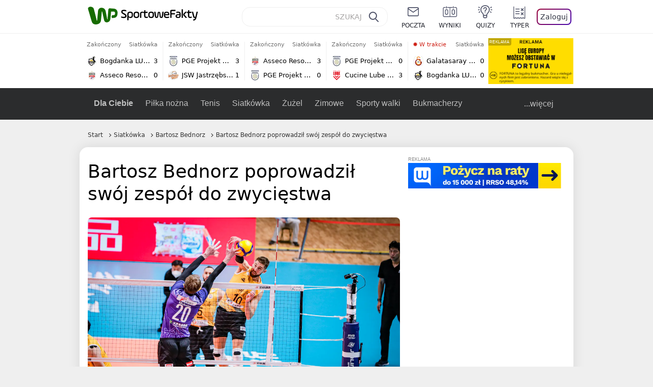

--- FILE ---
content_type: text/html; charset=UTF-8
request_url: https://sportowefakty.wp.pl/siatkowka/1037412/bartosz-bednorz-poprowadzil-swoj-zespol-do-zwyciestwa
body_size: 22727
content:
<!DOCTYPE html> <html lang="pl-PL"> <head> <meta charset="UTF-8"> <meta name="viewport" content="width=device-width,maximum-scale=1.0,minimum-scale=1,user-scalable=no"> <meta name="author" content="Wirtualna Polska Media"> <meta name="language" content="pl"> <meta name="robots" content="NOODP"> <meta name="logo" content="https://sportowefakty.wpcdn.pl/img/logo_SF.svg"> <meta name="gaf" content="fttshrlm"> <meta name="breakpoints" content="1281"> <meta name="content-width" content="960, 1280"> <meta property="og:locale" content="pl_PL"> <meta property="og:site_name" content="sportowefakty.wp.pl"> <meta name="twitter:site" content="@SportoweFaktyPL"> <meta name="twitter:domain" content="sportowefakty.wp.pl"> <meta property="FbAppId" content="125447380950406"> <meta property="fb:pages" content="90593452375"> <meta property="fb:pages" content="127034117991"> <meta property="fb:pages" content="122187744459297"> <meta property="fb:pages" content="458344697547048"> <meta property="fb:pages" content="173777076079578"> <meta property="fb:pages" content="359518567477332"> <meta property="msapplication-config" content="none"> <link rel="icon" sizes="60x60" href="https://sportowefakty.wpcdn.pl/png/homescreen/favicon.ico"> <link rel="icon" type="image/png" href="https://sportowefakty.wpcdn.pl/png/homescreen/sf-homescreen-60.png"> <link rel="apple-touch-icon" href="https://sportowefakty.wpcdn.pl/png/homescreen/sf-homescreen-60.png"> <link rel="manifest" href="https://sportowefakty.wp.pl/app/manifest.json"> <title>Bartosz Bednorz poprowadził swój zespół do zwycięstwa</title> <link rel="preload" as="image" href="https://v.wpimg.pl/NjAwNDMuYQsgFTh3Yg5sHmNNbC0kV2JINFV0ZmJEfFpxD3hzeFo9DGwWKikkGycZNQUvJycUYB0xFCoqYwUiRTIDITYsEitYbhErJTkAPA8lKCE2JBInBCAbYXJ-FC9dIkIofSsReQ93KHd9dEN-WnVEYC49EmwX" type="image/webp"> <meta name="keywords" content="Polacy za granicą,Polska,Siatkówka na świecie,Chiny,Szanghaj,Siatkówka,Bartosz Bednorz,Szanghaj Bright"> <meta name="description" content="W chińskiej CVL rozpoczęła się rywalizacja w fazie play-off. Pierwszy mecz ćwierćfinałowy wygrał Szanghaj Bright, w którym występuje Bartosz Bednorz. Jego zespół pokonał Tianjin 3:0, a Polak był liderem swojej ekipy."> <meta property="og:url" content="https://sportowefakty.wp.pl/siatkowka/1037412/bartosz-bednorz-poprowadzil-swoj-zespol-do-zwyciestwa"> <meta property="og:type" content="article"> <meta property="og:description" content="W chińskiej CVL rozpoczęła się rywalizacja w fazie play-off. Pierwszy mecz ćwierćfinałowy wygrał Szanghaj Bright, w którym występuje Bartosz Bednorz. Jego zespół pokonał Tianjin 3:0, a Polak był liderem swojej ekipy."> <meta property="og:title" content="Bartosz Bednorz poprowadził swój zespół do zwycięstwa"> <meta property="og:image" content="https://i.wpimg.pl/1280x/sf-administracja.wpcdn.pl/storage2/featured_original/63aa7c5f9fd7e6_99960043.jpg"> <meta property="og:image:width" content="1200"> <meta property="og:image:height" content="675"> <meta property="og:image:type" content="image/png"> <meta property="og:image:alt" content="Bartosz Bednorz poprowadził swój zespół do zwycięstwa"> <meta name="twitter:card" content="summary_large_image"> <meta name="twitter:description" content="W chińskiej CVL rozpoczęła się rywalizacja w fazie play-off. Pierwszy mecz ćwierćfinałowy wygrał Szanghaj Bright, w którym występuje Bartosz Bednorz. Jego zespół pokonał Tianjin 3:0, a Polak był liderem swojej ekipy."> <meta name="twitter:url" content="https://sportowefakty.wp.pl/siatkowka/1037412/bartosz-bednorz-poprowadzil-swoj-zespol-do-zwyciestwa"> <meta name="twitter:image" content="https://i.wpimg.pl/1280x/sf-administracja.wpcdn.pl/storage2/featured_original/63aa7c5f9fd7e6_99960043.jpg"> <meta name="robots" content="max-image-preview:large"> <link rel="canonical" href="https://sportowefakty.wp.pl/siatkowka/1037412/bartosz-bednorz-poprowadzil-swoj-zespol-do-zwyciestwa"> <script type="application/ld+json">{"@context":"https://schema.org","author":{"@type":"Person","name":"Jakub Fordon"},"publisher":{"@type":"Organization","name":"WP SportoweFakty","logo":{"@type":"ImageObject","url":"https://sportowefakty.wpcdn.pl/img/logo_SF.svg","width":357,"height":60}},"headline":"Bartosz Bednorz poprowadził swój zespół do zwycięstwa","description":"W chińskiej CVL rozpoczęła się rywalizacja w fazie play-off. Pierwszy mecz ćwierćfinałowy wygrał Szanghaj Bright, w którym występuje Bartosz Bednorz. Jego zespół pokonał Tianjin 3:0, a Polak był liderem swojej ekipy.","@type":"NewsArticle","url":"https://sportowefakty.wp.pl/siatkowka/1037412/bartosz-bednorz-poprowadzil-swoj-zespol-do-zwyciestwa","mainEntityOfPage":{"@type":"WebPage","name":null,"@id":"https://sportowefakty.wp.pl/siatkowka/1037412/bartosz-bednorz-poprowadzil-swoj-zespol-do-zwyciestwa"},"datePublished":"2022-12-27T07:20:51+01:00","dateModified":"2022-12-27T18:50:49+01:00","image":"https://sf-administracja.wpcdn.pl/storage2/featured_original/63aa7c5f9fd7e6_99960043.jpg"}</script> <script> var WP = WP||[]; var wp_dot_addparams = {"cid":1037412,"cview":"article","ctype":"article","csystem":"sportowefakty","cplatform":"sportowefakty","ciab":"IAB17,IAB-v3-541","bunch":"article","appVer":"v0.8.43","isLogged":false,"ccategory":"Siatkówka","ctags":"Polacy za granicą,Polska,Siatkówka na świecie,Chiny,Szanghaj,Siatkówka,Bartosz Bednorz,Szanghaj Bright","cdate":"2022-12-27","cpageno":1,"cpagemax":1,"crepub":0,"cauto":false,"corigin":"","csource":"WP SportoweFakty","cauthor":"Jakub Fordon"}; var rekid = 235685; var wp_dot_type = "click"; var wp_sn = "sportowefakty"; var wp_fb_id = '933316406876601'; var wp_defer_vendors = 'initVendors'; var screeningv2 = true; var wp_push_notification_on = true; var wp_consent_logo = "https://v.wpimg.pl/b2dvLnN2TVMFFDpdYUlARkZMbg0-Wj1BFBk-GiFFB1QFHTgXbB5AR0ZMbkE9RAUdCBkrAT0dMXRJGiMJIRwRRANUMQ"; var wp_consent_color = "#176c00"; var wp_consent_link_color = "#176c00"; var wp_subscription = "u7nDhUPFkMHA1JMTxVeVxtMBkMPAV4KVw0AAFsCCA=="; var siteVersion = "A"; var wp_abtest = { application: { "DRP-1726": "A" } }; var wp_abtest_programmatic = "DRP-1726"; var map = ['i', 'c', 'e', 'k', 'q', 'j', 'a', 'x', 'v', 'p']; var attrName = 'data-class'; function register () { if (this.attrs.indexOf('h') === -1) { WP.gaf.registerPlaceholder(this.no, this.node, { fixed: this.attrs.indexOf('f') > -1, sticky: this.attrs.indexOf('s') > -1, durable: this.attrs.indexOf('d') > -1, }); } WP.gaf.registerSlot(this.no, this.node.firstElementChild); }; function cb (list) { for(var i = 0; i < list.length; i++) { var m = list[i]; if (m.target.nodeName === 'DIV' && m.target.attributes[attrName]) { var attrs = m.target.attributes[attrName].value.split(''); m.target.removeAttribute(attrName); var number = ''; for (var j = 0; j < attrs.length; j++) { var index = map.indexOf(attrs[j]); if (index > -1) { number += index; } }; WP.push(register.bind({attrs: attrs, no: parseInt(number), node: m.target})); } } }; WP.push(function () { WP.gaf.loadBunch(rekid, {}, true); }); var _mo = new MutationObserver(cb); _mo.observe(document, { subtree: true, childList: true }); !function(e,f){if(!document.cookie.match('(^|;)\\s*WPdp=([^;]*)')||/google/i.test(window.navigator.userAgent))return;try{f.WP=f.WP||[];f.wp_pvid=(function(){var output='';while(output.length<20){output+=Math.random().toString(16).substr(2);output=output.substr(0,20)}return output})(20);var r,s,c=["https://sportowefakty.wp.pl/[base64]",["pvid="+f.wp_pvid,(s=e.cookie.match(/(^|;)\s*PWA_adbd\s*=\s*([^;]+)/),"PWA_adbd="+(s?s.pop():"2")),location.search.substring(1),(r=e.referrer,r&&"PWAref="+encodeURIComponent(r.replace(/^https?:\/\//,"")))].filter(Boolean).join("&")].join("/?");e.write('<scr'+'ipt fetchpriority="high" src="'+c+'"><\/scr'+'ipt>')}catch(_){console.error(_)}}(document,window); </script> <link rel="stylesheet" href="https://sportowefakty.wpcdn.pl/client/v0.8.43/bd474939494841ed995d3636a63394da.css" /> <script crossorigin src="https://sportowefakty.wp.pl/[base64]"></script> <script id="wpjslib6" crossorigin async src="https://sportowefakty.wp.pl/[base64]"></script> </head> <body class=""> <div> <div id="app" class="app-container desktop palette-343 "> <div class="onahoob l4wzjsxno7 " > <div></div> </div> <div class="ogchirm " data-class="ogchirm"> <div></div> </div> <div class="tovhpnb " > <div></div> </div> <div class="fttshrlmh"></div> <header class="main-header-wrapper"> <div id="main-header" class="layout-content" data-st-area="Naglowek" data-source="header"> <div class="logo-container"> <a class="link-sgwp" href="https://wp.pl" data-href-change> <svg width="88" height="52" fill="#176C00" viewBox="0 0 44 26" xmlns="http://www.w3.org/2000/svg" class="logoWP" > <path d="m43.589 8.2232c-0.1206-0.60465-0.2412-1.2093-0.422-1.7535-0.7236-1.8744-2.1103-3.0837-4.0398-3.4465-0.3617-0.06046-0.6632-0.12093-1.025-0.12093-0.5426-0.06047-1.0853-0.12093-1.6279-0.12093-0.5426-0.06047-1.0853-0.06046-1.5676-0.12093-0.4221-0.06046-0.8442-0.06046-1.2059-0.12093-0.4221-0.06047-0.7839-0.06047-1.2059-0.12093-0.8441-0.12093-1.8691 0.36279-2.2309 1.3907-0.1206 0.30232-0.1809 0.60465-0.1809 0.96744-0.0603 0.84651-0.1809 1.693-0.2412 2.5395-0.0602 0.90698-0.1808 1.814-0.2411 2.7209-0.0603 0.7256-0.1206 1.5116-0.1809 2.2372-0.0603 0.9675-0.1206 1.8745-0.2412 2.8419-0.0603 0.907-0.1206 1.8139-0.1809 2.7209 0 0.1814 0 0.3023-0.0603 0.4837 0 0.121-0.0603 0.1814-0.1808 0.2419-0.1206 0-0.3015-0.0605-0.3015-0.2419-0.0603-0.1209-0.0603-0.2418-0.0603-0.3627-0.3618-1.8745-0.7235-3.8093-1.0853-5.6838-0.3618-1.7535-0.6632-3.4465-1.025-5.2-0.1809-0.78604-0.3618-1.5116-0.7235-2.2372-0.5427-1.0884-1.3265-1.9349-2.3515-2.4791-1.5677-0.78605-3.1353-0.90698-4.8235-0.48373-0.9044 0.24186-1.628 0.72558-2.1706 1.4512-0.4221 0.54418-0.7236 1.0884-0.9044 1.7535-0.2412 0.72559-0.3015 1.4512-0.3618 2.1768-0.0603 0.96744-0.1809 1.9349-0.2412 2.9024-0.1206 1.2697-0.2412 2.479-0.3617 3.7488-0.0603 0.9674-0.1809 1.9953-0.2412 2.9628-0.0603 0.786-0.1206 1.6325-0.2412 2.4186 0 0.3023-0.0603 0.6046-0.0603 0.8465 0 0.1814-0.1206 0.3023-0.3015 0.3023-0.2411 0.0605-0.3617-0.0604-0.422-0.3023s-0.1206-0.4837-0.1809-0.7256c-0.1809-0.786-0.3618-1.6325-0.5426-2.4186-0.1809-0.8465-0.4221-1.6325-0.603-2.4791-0.3015-1.1488-0.5426-2.2976-0.8441-3.4465-0.2412-0.9069-0.4824-1.8744-0.7235-2.7814-0.24121-0.90698-0.48239-1.8744-0.72356-2.7814-0.18089-0.66512-0.36177-1.3302-0.48236-1.9349-0.24117-0.84651-0.66323-1.5721-1.3265-2.1768-0.78382-0.66511-1.6882-1.0884-2.7735-1.2698-1.2059-0.18139-2.3515 1e-6 -3.3765 0.72558-0.48235 0.36279-0.84412 0.78604-1.025 1.3907-0.12059 0.42326-0.12059 0.90698 0 1.3302 0.18088 0.60465 0.36177 1.2698 0.54265 1.8744 0.24118 0.72559 0.48235 1.4512 0.66324 2.2372 0.24117 0.84652 0.54264 1.7535 0.78382 2.6 0.24118 0.786 0.48235 1.5116 0.66324 2.2977 0.24117 0.7255 0.42205 1.5116 0.66323 2.2372 0.18088 0.6046 0.36177 1.2697 0.54265 1.8744 0.18088 0.7256 0.42206 1.3907 0.60294 2.1163 0.18088 0.6046 0.36176 1.2093 0.54264 1.7535 0.24118 0.7255 0.42206 1.4511 0.72353 2.1767 0.36177 0.786 0.84412 1.4512 1.5074 1.9953 1.025 0.7861 2.1706 1.2093 3.3765 1.2698 0.6632 0.0605 1.3867 0 2.05-0.0605 1.2059-0.1813 2.2912-0.4837 3.3162-1.1488 0.9647-0.6046 1.8088-1.4512 2.2911-2.5395 0.3618-0.7256 0.5427-1.5721 0.603-2.3582 0.1206-0.8465 0.1809-1.7535 0.2411-2.6 0.1206-1.1488 0.2412-2.2976 0.3618-3.4465 0.1206-0.9674 0.1809-1.8744 0.2412-2.8418 0.1206-1.0884 0.1809-2.1768 0.3015-3.2047 0-0.18139 0.0603-0.36279 0.0603-0.54418 0-0.1814 0.1205-0.30233 0.2411-0.30233 0.1809 0 0.2412 0.06047 0.3015 0.24186 0 0.06047 0 0.12093 0.0603 0.12093 0.1206 0.42326 0.1809 0.90698 0.3015 1.3302 0.3014 1.3302 0.5426 2.6 0.8441 3.9303 0.2412 1.2093 0.5426 2.3581 0.7838 3.5674 0.2412 1.1488 0.5427 2.3581 0.7838 3.507 0.1206 0.6046 0.3618 1.1488 0.6633 1.6325 0.7235 1.0884 1.6882 1.6326 2.9544 1.6931 0.6632 0.0604 1.2662 0 1.8691-0.2419 0.8441-0.2419 1.5676-0.6651 2.1706-1.2698 0.7235-0.7256 1.2059-1.6325 1.3868-2.6604 0.1205-0.5442 0.1808-1.1489 0.2411-1.6931 0.1206-1.2093 0.2412-2.3581 0.3618-3.5674 0.1206-0.9674 0.1809-1.9953 0.3015-2.9628 0.0603-0.66511 0.1205-1.3302 0.1808-2.0558 0.0603-0.42325 0.1206-0.84651 0.1206-1.3302h0.1809c1.1456 0 2.2309 0.06047 3.3765 0.06047 0.3015 0 0.5426 0 0.8441 0.06046 2.05 0.1814 1.7485 4.7163 0.1809 4.9581-0.3015 0.0605-0.603 0.0605-0.9044 0.121-0.5427 0.0604-1.025 0.0604-1.5677 0.1209-0.3617 0-0.6632 0.1814-0.8441 0.4837-0.1206 0.1209-0.2412 0.3023-0.3015 0.4837-0.3014 0.6652-0.3617 1.3303-0.1808 1.9954 0.0602 0.3023 0.1808 0.6046 0.422 0.8465s0.5427 0.3628 0.8441 0.3628c0.1809 0 0.3015-0.0605 0.4824-0.0605 0.6029-0.0604 1.2662-0.1814 1.8691-0.2418 0.4221-0.0605 0.7838-0.121 1.2059-0.2419 1.5676-0.4837 2.6529-1.5116 3.2559-3.0837 0.3014-0.8465 0.4823-1.7535 0.4823-2.6605 0.2412-0.72557 0.2412-1.4512 0.1206-2.1767z" /> </svg> </a> <a href="/"> <svg width="228" height="36" viewBox="0 0 114 18" xmlns="http://www.w3.org/2000/svg" class="logoSF"> <title>SportoweFakty - wiadomości sportowe, relacje na żywo, wyniki</title> <path d="m0.30664 11.27c1.025 0.4232 2.1706 0.7255 3.6779 0.7255 1.6279 0 2.3515-0.3023 2.3515-1.2697 0-0.78607-0.48236-1.0884-1.5676-1.7535l-2.4721-1.5116c-1.0853-0.66512-1.8088-1.5116-1.8088-2.9628 0-1.9349 1.2662-2.8419 3.9794-2.8419 1.5074 0 2.4118 0.30232 3.3162 0.66511v1.814c-0.9647-0.48373-1.9897-0.66512-3.3162-0.66512-1.4471 0-2.05 0.30232-2.05 1.1488 0 0.66511 0.36176 0.96744 1.1456 1.3907l2.5926 1.5721c1.2662 0.78604 2.1706 1.5116 2.1706 3.1442 0 2.0558-1.3265 3.0837-4.3412 3.0837-1.6279 0-2.7735-0.3023-3.6176-0.6651v-1.8744h-0.060293z" /> <path d="m9.4111 8.2467c0-2.6605 1.628-3.8698 4.1-3.8698 2.7736 0 4.1603 1.2093 4.1603 3.8698v1.5721c0 2.4791-1.1456 3.9302-3.7382 3.9302-1.3868 0-2.2309-0.4837-2.6529-1.2093v4.5954h-1.8692v-8.8884zm6.4515 0.06047c0-1.3907-0.3618-2.1768-2.2912-2.1768-1.8691 0-2.2911 0.78605-2.2911 2.1768v1.5721c0 1.3907 0.422 2.1767 2.2911 2.1767s2.2912-0.7256 2.2912-2.1767v-1.5721z" /> <path d="m18.636 9.8793v-1.5721c0-2.4791 1.3265-3.9302 4.1603-3.9302 2.9545 0 4.1 1.3907 4.1 3.9302v1.5721c0 2.479-1.3264 3.9302-4.1 3.9302-2.8941-0.0605-4.1603-1.3907-4.1603-3.9302zm6.4515-1.5721c0-1.3907-0.422-2.1768-2.2912-2.1768-1.8691 0-2.2911 0.78605-2.2911 2.1768v1.5721c0 1.3907 0.422 2.1767 2.2911 2.1767 1.8692 0 2.2912-0.7256 2.2912-2.1767v-1.5721z" /> <path d="m29.972 13.568h-1.8692v-5.9861c0-2.0558 1.0853-3.2046 3.4368-3.2046 0.4824 0 0.7838 0.06047 1.1456 0.12093v1.7535c-0.2412-0.12093-0.6029-0.18139-1.1456-0.18139-1.2662 0-1.5676 0.54418-1.5676 1.5721v5.9256z" /> <path d="m32.564 4.8607 1.5676-0.30232 0.3015-2.3581h1.5073v2.3581h3.3162v1.7535h-3.2559v4.1117c0 1.2093 0.5427 1.572 1.3868 1.572s1.6882-0.1813 2.2309-0.3627v1.7534c-0.603 0.2419-1.3265 0.3628-2.2309 0.3628-1.8691 0-3.2559-0.786-3.2559-3.3255v-4.1117h-1.5676v-1.4512z" /> <path d="m40.342 9.8793v-1.5721c0-2.4791 1.3265-3.9302 4.1603-3.9302 2.9544 0 4.1 1.3907 4.1 3.9302v1.5721c0 2.479-1.3265 3.9302-4.1 3.9302-2.9544-0.0605-4.1603-1.3907-4.1603-3.9302zm6.3912-1.5721c0-1.3907-0.4221-2.1768-2.2912-2.1768s-2.2912 0.78605-2.2912 2.1768v1.5721c0 1.3907 0.4221 2.1767 2.2912 2.1767s2.2912-0.7256 2.2912-2.1767v-1.5721z" /> <path d="m51.858 11.27c0.1206 0.7256 0.3015 0.907 0.7235 0.907 0.4221 0 0.603-0.1814 0.7235-0.907l0.7236-4.8977c0.1809-1.2698 0.6632-1.7535 1.9294-1.7535 1.1456 0 1.7485 0.42326 1.9294 1.7535l0.7235 4.8977c0.1206 0.7256 0.3015 0.907 0.7236 0.907 0.422 0 0.6029-0.1814 0.7235-0.907l0.9647-6.7116h1.8691l-1.025 6.772c-0.2412 1.5117-0.7235 2.4186-2.5926 2.4186-1.628 0-2.1103-0.8465-2.2912-2.4186l-0.603-4.4139c-0.1205-0.60465-0.1808-0.78605-0.4823-0.78605s-0.3618 0.12093-0.4221 0.78605l-0.6029 4.4139c-0.2412 1.5117-0.6632 2.4186-2.2912 2.4186-1.8088 0-2.3515-0.8465-2.5926-2.4186l-1.025-6.772h1.8691l1.025 6.7116z" /> <path d="m70.911 9.7582h-5.7883v0.42321c0 1.3303 0.7839 1.8745 2.5927 1.8745 1.025 0 2.4117-0.2419 3.075-0.5442v1.7535c-0.8442 0.3628-2.05 0.5441-3.075 0.5441-3.0147 0-4.4618-1.0883-4.4618-3.8697v-1.5721c0-2.2977 0.9647-3.9302 4.0397-3.9302 2.4721 0 3.8588 1.2698 3.8588 3.7488-0.0603 0.36279-0.0603 1.0884-0.2411 1.5721zm-5.7883-1.5116h4.2206v-0.48372c0-1.2093-0.7838-1.814-2.1103-1.814s-2.1103 0.54419-2.1103 1.814v0.48372z" /> <path d="m74.348 13.568h-1.8691v-9.7349c0-1.4512 0.603-2.0558 2.05-2.0558h5.6677v1.814h-5.125c-0.4824 0-0.7236 0.18139-0.7236 0.66511v2.4186h5.125v1.814h-5.125v5.0791z" /> <path d="m87.854 10.847c0 1.9954-1.2058 2.9023-3.8588 2.9023-2.3514 0-3.6779-0.8465-3.6779-2.7814 0-2.0558 1.447-2.7209 3.6779-2.7209h1.9897v-0.90698c0-1.1488-0.8441-1.3907-2.1103-1.3907-1.0853 0-1.9897 0.12093-2.5926 0.36279v-1.6326c0.6632-0.24186 1.5073-0.30233 2.4721-0.30233 2.4117 0 4.0999 0.72558 4.0999 2.9628v3.507zm-1.8691-1.2093h-1.9897c-1.2059 0-1.8088 0.36278-1.8088 1.2698 0 1.0884 0.8441 1.2698 1.7485 1.2698 1.1456 0 2.05-0.1814 2.05-1.3907v-1.1489z" /> <path d="m89.18 0.86987h1.8691v12.698h-1.8691v-12.698zm5.4867 3.6884h2.3515l-3.1956 3.5674c-0.1809 0.18139-0.3617 0.42325-0.3617 0.66511s0.1808 0.42326 0.3617 0.60465l3.5574 4.1116h-2.3515l-2.7132-3.1442c-0.603-0.66512-0.7235-1.1488-0.7235-1.693 0-0.54418 0.1205-0.90697 0.7235-1.5721l2.3514-2.5395z" /> <path d="m97.019 4.8607 1.5676-0.30232 0.3015-2.3581h1.5673v2.3581h3.316v1.7535h-3.316v4.1117c0 1.2093 0.543 1.572 1.387 1.572 0.784 0 1.688-0.1813 2.231-0.3627v1.7534c-0.603 0.2419-1.327 0.3628-2.231 0.3628-1.869 0-3.2558-0.786-3.2558-3.3255v-4.1117h-1.5676v-1.4512z" /> <path d="m107.93 11.21c0.181 0.7861 0.422 0.907 0.965 0.907 0.422 0 0.663-0.1209 0.844-0.907l1.507-6.6512h1.869l-2.17 9.0094c-0.603 2.6-1.99 4.0511-4.522 3.9906l-0.362-1.6325c1.869 0.0605 2.593-0.9675 3.015-2.3581-0.181 0.0604-0.543 0.1209-0.844 0.1209-1.447 0-1.87-0.9675-2.171-2.2977l-1.749-6.8326h1.87l1.748 6.6512z" /> </svg> </a> </div> <div id="main-search" class="search-container"> <input type="search" class="search-input" placeholder="SZUKAJ" autocomplete="off" /> <div class="search-icon"></div> <div id="results" class="results"><span class="empty-list">Wpisz przynajmniej 2 znaki</span></div> </div> <nav class="header-nav"> <a href="https://poczta.wp.pl"> <div class="item link"> <img src="https://v.wpimg.pl/b2N6dGEuTVMvVBJ0ag5ARmwMRi4sV04QOxReZWpBUkp8Dks0NRoQRiFBASEkHhZLYEEUJCEbTEIiGRcxIloLUSFYF2gtEANWK0RJNyoWGEYvGBcxIlcf" alt="" width="40" height="28" loading="lazy" /> <span>poczta</span> </div> </a> <a href="/wyniki-meczow"> <div class="item link"> <img src="https://v.wpimg.pl/eW5pa2kuSjZUEhcBRA5HIxdKQ1sCV0l1QFJbEERBVS8HSE5BGxoXI1oHBFQKHhEuGwcRUQ8bSydZXxJEDFoMNFoeEh0DEAQzUAJMRRIbDDxcXhJEDFcY" alt="" width="40" height="28" loading="lazy" /> <span>wyniki</span> </div> </a> <a href="/quizy"> <div class="item link"> <img src="https://v.wpimg.pl/dWl6eS5zSzYNVBNgGgFGI04MRzpcWEh1GRRfcRpOVC9eDkogRRUWIwNBADVUERAuQkEVMFEUSicAGRYlUlUNNANYFnxdHwUzCURIIkATHi5CRRM0Fwc" alt="" width="40" height="28" loading="lazy" /> <span>quizy</span> </div> </a> <a href="/ustawienia/typowanie" class="js-betting-button"> <div class="item link"> <img src="https://v.wpimg.pl/cGVyLnN2TCY3GzpdYUlBM3RDbgcnEE9lI1t2TGEGUz9kQWMdPl0RMzkOKQgvWRc-eA48DSpcTTc6Vj8YKR0KJDkXP0E6SxMiJFc_GCkQHg" alt="" width="40" height="28" loading="lazy" /> <span>typer</span> </div> </a> <div class="item item--login"> <div id="onelogin"> <div class="container"> <div class="login-button js-login-button" tabindex="0"> Zaloguj </div> </div> </div> </div> </nav> </div> <div class="divider"></div> <div id="livescore" class="layout-content" data-st-area="Wyniki-pasek" data-source="header-livescore"> <a href="/siatkowka/relacja-na-zywo/176269/bogdanka-luk-lublin-asseco-resovia-live" class="livescore-item"> <div class="item-header"> <div class="status--finished">Zakończony</div> <div class="sport-name"> Siatkówka </div> </div> <div class="item-body"> <div class="team" > <div class="team-logo" > <img src="https://v.wpimg.pl/MzE5MS5wYhskVztgGgxvDmcPbzpcVWFYMBd3cRpFfQJ3BWIgUwA9VDJFLjdbWT0WakEsNEZYeB5yVH01U0N9S3NWeGdqRnVIfQZ8agRZPRQiFzA" alt="Bogdanka LUK Lublin" width="20" height="20" loading="lazy" /> </div> <div class="team-name">Bogdanka LUK Lublin</div> <div class="team-score"> 3 </div> </div> <div class="team" > <div class="team-logo" > <img src="https://v.wpimg.pl/MzM0Mi5wYhssUjtaGgxvDm8KbwBcVWFYOBJ3SxpFfQJ_AGIaUwA9VDpALg1bWT0WYkQsDkZYeE8pA38MU0UpG3tTf1BqQXVLdAN-XQdZPRQqEjA" alt="Asseco Resovia Rzeszów" width="20" height="20" loading="lazy" /> </div> <div class="team-name">Asseco Resovia Rzeszów</div> <div class="team-score"> 0 </div> </div> </div> <span class="item-hoverbutton mainbutton mainbutton--next">Przejdź do relacji</span> </a> <a href="/siatkowka/relacja-na-zywo/173242/pge-projekt-warszawa-jsw-jastrzebski-wegiel-live" class="livescore-item"> <div class="item-header"> <div class="status--finished">Zakończony</div> <div class="sport-name"> Siatkówka </div> </div> <div class="item-body"> <div class="team" > <div class="team-logo" > <img src="https://v.wpimg.pl/NDExNy5wYSUkGjhKGgxsMGdCbBBcVWJmMFp0WxpFfjx3SGEKUwA-ajIILR1bWT4oagwvHkZYeyAnSH4cAhQrIXIddkhqQn98dUx_SAJZPioiWjM" alt="PGE Projekt Warszawa" width="20" height="20" loading="lazy" /> </div> <div class="team-name">PGE Projekt Warszawa</div> <div class="team-score"> 3 </div> </div> <div class="team" > <div class="team-logo" > <img src="https://v.wpimg.pl/MTk0Mi5wYjUKUjtaGgxvIEkKbwBcVWF2HhJ3SxpFfSxZAGIaUwA9ehxALg1bWT04REQsDkZYeGEPA38MAEV5Y1pSdFBqQH9hWwF0XQdZPToMEjA" alt="JSW Jastrzębski Węgiel" width="20" height="20" loading="lazy" /> </div> <div class="team-name">JSW Jastrzębski Węgiel</div> <div class="team-score"> 1 </div> </div> </div> <span class="item-hoverbutton mainbutton mainbutton--next">Przejdź do relacji</span> </a> <a href="/siatkowka/relacja-na-zywo/173249/asseco-resovia-pge-projekt-warszawa-live" class="livescore-item"> <div class="item-header"> <div class="status--finished">Zakończony</div> <div class="sport-name"> Siatkówka </div> </div> <div class="item-body"> <div class="team" > <div class="team-logo" > <img src="https://v.wpimg.pl/MzM0Mi5wYhssUjtaGgxvDm8KbwBcVWFYOBJ3SxpFfQJ_AGIaUwA9VDpALg1bWT0WYkQsDkZYeE8pA38MU0UpG3tTf1BqQXVLdAN-XQdZPRQqEjA" alt="Asseco Resovia Rzeszów" width="20" height="20" loading="lazy" /> </div> <div class="team-name">Asseco Resovia Rzeszów</div> <div class="team-score"> 3 </div> </div> <div class="team" > <div class="team-logo" > <img src="https://v.wpimg.pl/NDExNy5wYSUkGjhKGgxsMGdCbBBcVWJmMFp0WxpFfjx3SGEKUwA-ajIILR1bWT4oagwvHkZYeyAnSH4cAhQrIXIddkhqQn98dUx_SAJZPioiWjM" alt="PGE Projekt Warszawa" width="20" height="20" loading="lazy" /> </div> <div class="team-name">PGE Projekt Warszawa</div> <div class="team-score"> 0 </div> </div> </div> <span class="item-hoverbutton mainbutton mainbutton--next">Przejdź do relacji</span> </a> <a href="/siatkowka/relacja-na-zywo/175944/pge-projekt-warszawa-cucine-lube-civitanova-live" class="livescore-item"> <div class="item-header"> <div class="status--finished">Zakończony</div> <div class="sport-name"> Siatkówka </div> </div> <div class="item-body"> <div class="team" > <div class="team-logo" > <img src="https://v.wpimg.pl/NDExNy5wYSUkGjhKGgxsMGdCbBBcVWJmMFp0WxpFfjx3SGEKUwA-ajIILR1bWT4oagwvHkZYeyAnSH4cAhQrIXIddkhqQn98dUx_SAJZPioiWjM" alt="PGE Projekt Warszawa" width="20" height="20" loading="lazy" /> </div> <div class="team-name">PGE Projekt Warszawa</div> <div class="team-score"> 0 </div> </div> <div class="team" > <div class="team-logo" > <img src="https://v.wpimg.pl/NTg5Ny5wYTUGVzhKGgxsIEUPbBBcVWJ2Ehd0WxpFfixVBWEKUwA-ehBFLR1bWT44SEEvHkZYezcFBXhIVE4qZ1UDeEpqTn1tVgB2QAJZPjoAFzM" alt="Cucine Lube Civitanova" width="20" height="20" loading="lazy" /> </div> <div class="team-name">Cucine Lube Civitanova</div> <div class="team-score"> 3 </div> </div> </div> <span class="item-hoverbutton mainbutton mainbutton--next">Przejdź do relacji</span> </a> <a href="/siatkowka/relacja-na-zywo/175945/galatasaray-hdi-sigorta-stambul-bogdanka-luk-lublin-live" class="livescore-item"> <div class="item-header"> <div class="status--started"><span class="live-dot"></span> W trakcie</div> <div class="sport-name"> Siatkówka </div> </div> <div class="item-body"> <div class="team" > <div class="team-logo" > <img src="https://v.wpimg.pl/MDc2NC5wYiUCUDhwGgxvMEEIbCpcVWFmFhB0YRpFfTxRAmEwUwA9ahRCLSdbWT0oTEYvJEZYeHIAUX90VkQpdQIFeHFqTntwUQJ5dQFZPSoEEDM" alt="Galatasaray HDI Sigorta Stambuł" width="20" height="20" loading="lazy" /> </div> <div class="team-name">Galatasaray HDI Sigorta Stambuł</div> <div class="team-score"> 0 </div> </div> <div class="team" > <div class="team-logo" > <img src="https://v.wpimg.pl/MzE5MS5wYhskVztgGgxvDmcPbzpcVWFYMBd3cRpFfQJ3BWIgUwA9VDJFLjdbWT0WakEsNEZYeB5yVH01U0N9S3NWeGdqRnVIfQZ8agRZPRQiFzA" alt="Bogdanka LUK Lublin" width="20" height="20" loading="lazy" /> </div> <div class="team-name">Bogdanka LUK Lublin</div> <div class="team-score"> 0 </div> </div> </div> <span class="item-hoverbutton mainbutton mainbutton--next">Przejdź do relacji</span> </a> <div class="results"> <div class="v2jn"> <div class="zyaaob " data-class="zyaaob"> <div></div> </div> </div> <a class="mainbutton mainbutton--next" href="/siatkowka/terminarz">Wszystkie wyniki</a> </div> </div> <div id="main-menu" class="menu-container" data-st-area="Naglowek" data-source="header"> <div class="main-menu js-menu"> <nav class="main-menu__nav js-menu__nav"> <a href="/dla-ciebie"> Dla Ciebie </a> <div class="js-menu__top-item main-menu__item"> <a href="/pilka-nozna">Piłka nożna</a> <div data-category-id="3"></div> </div><div class="js-menu__top-item main-menu__item"> <a href="/tenis">Tenis</a> <div data-category-id="10"></div> </div><div class="js-menu__top-item main-menu__item"> <a href="/siatkowka">Siatkówka</a> <div class="submenu"> <div class="submenu__wrapper submenu__wrapper--expanded"> <div class="submenu__items"> <div class="main-menu__item"> <a href="/siatkowka/mistrzostwa-swiata-2025">MŚ mężczyzn 2025</a> </div> <div class="main-menu__item"> <a href="/siatkowka/mistrzostwa-swiata-2025-kobiet">MŚ kobiet 2025</a> </div> <div class="main-menu__item"> <a href="/siatkowka/plusliga">PlusLiga</a> </div> <div class="main-menu__item"> <a href="/siatkowka/tauron-liga">Liga Siatkówki Kobiet</a> </div> <div class="main-menu__item"> <a href="/siatkowka/i-liga">I liga mężczyzn</a> </div> <div class="main-menu__item"> <a href="/siatkowka/i-liga-kobiet">I liga kobiet</a> </div> <div class="main-menu__item"> <a href="/siatkowka/puchar-polski">Puchar Polski mężczyzn</a> </div> <div class="main-menu__item"> <a href="/siatkowka/puchar-polski-kobiet">Puchar Polski kobiet</a> </div> <div class="main-menu__item"> <a href="/siatkowka/pozostale-rozgrywki">Inne rozgrywki w PL</a> </div> <div class="main-menu__item"> <a href="/siatkowka/reprezentacja">Reprezentacja mężczyzn</a> </div> <div class="main-menu__item"> <a href="/siatkowka/reprezentacja-kobiet">Reprezentacja kobiet</a> </div> <div class="main-menu__item"> <a href="/siatkowka/reprezentacje-mlodziezowe">Reprezentacje młodzieżowe</a> </div> <div class="main-menu__item"> <a href="/siatkowka/liga-mistrzow">Liga Mistrzów</a> </div> <div class="main-menu__item"> <a href="/siatkowka/liga-mistrzyn">Liga Mistrzyń</a> </div> <div class="main-menu__item"> <a href="/siatkowka/siatkowka-w-europie">Ligi europejskie</a> </div> <div class="main-menu__item"> <a href="/siatkowka/liga-swiatowa">Liga Narodów</a> </div> <div class="main-menu__item"> <a href="/siatkowka/grand-prix">Liga Narodów Kobiet</a> </div> <div class="main-menu__item"> <a href="/siatkowka/mistrzostwa-swiata">Mistrzostwa świata</a> </div> <div class="main-menu__item"> <a href="/siatkowka/mistrzostwa-europy">Mistrzostwa Europy</a> </div> <div class="main-menu__item"> <a href="/siatkowka/rozgrywki-miedzynarodowe">Rozgrywki międzynarodowe</a> </div> </div> <div class="submenu__items submenu__items--extra"> <a href="/siatkowka/terminarz">Wyniki/Kalendarz</a> <a href="/siatkowka/tabele">Tabele</a> </div> </div> </div> </div><div class="js-menu__top-item main-menu__item"> <a href="/zuzel">Żużel</a> <div data-category-id="5"></div> </div><div class="js-menu__top-item main-menu__item"> <a href="/zimowe">Zimowe</a> <div data-category-id="34"></div> </div><div class="js-menu__top-item main-menu__item"> <a href="/sporty-walki">Sporty walki</a> <div data-category-id="25"></div> </div><div class="js-menu__top-item main-menu__item"> <a href="/bukmacherzy">Bukmacherzy</a> <div data-category-id="63"></div> </div><div class="js-menu__top-item main-menu__item"> <a href="/pilka-reczna">Piłka ręczna</a> <div data-category-id="9"></div> </div><div class="js-menu__top-item main-menu__item"> <a href="/koszykowka">Koszykówka</a> <div data-category-id="4"></div> </div><div class="js-menu__top-item main-menu__item"> <a href="/moto">Moto</a> <div data-category-id="8"></div> </div><div class="js-menu__top-item main-menu__item"> <a href="/la">LA</a> <div data-category-id="42"></div> </div><div class="js-menu__top-item main-menu__item"> <a href="/sportowybar">SportowyBar</a> <div data-category-id="35"></div> </div><div class="js-menu__top-item main-menu__item"> <a href="/esport">Esport</a> <div data-category-id="43"></div> </div><div class="js-menu__top-item main-menu__item"> <a href="/alpinizm">Alpinizm</a> <div data-category-id="49"></div> </div><div class="js-menu__top-item main-menu__item"> <a href="/kajakarstwo">Kajakarstwo</a> <div data-category-id="50"></div> </div><div class="js-menu__top-item main-menu__item"> <a href="/kolarstwo">Kolarstwo</a> <div data-category-id="51"></div> </div><div class="js-menu__top-item main-menu__item"> <a href="/kolarstwo-gorskie">Kolarstwo górskie</a> <div data-category-id="52"></div> </div><div class="js-menu__top-item main-menu__item"> <a href="/football-amerykanski/lfa">LFA</a> <div data-category-id="53"></div> </div><div class="js-menu__top-item main-menu__item"> <a href="/football-amerykanski/nfl">NFL</a> <div data-category-id="54"></div> </div><div class="js-menu__top-item main-menu__item"> <a href="/plywanie">Pływanie</a> <div data-category-id="55"></div> </div><div class="js-menu__top-item main-menu__item"> <a href="/rugby">Rugby</a> <div data-category-id="56"></div> </div><div class="js-menu__top-item main-menu__item"> <a href="/snooker">Snooker</a> <div data-category-id="57"></div> </div><div class="js-menu__top-item main-menu__item"> <a href="/szermierka">Szermierka</a> <div data-category-id="58"></div> </div><div class="js-menu__top-item main-menu__item"> <a href="/tenis-stolowy">Tenis stołowy</a> <div data-category-id="59"></div> </div><div class="js-menu__top-item main-menu__item"> <a href="/wioslarstwo">Wioślarstwo</a> <div data-category-id="60"></div> </div><div class="js-menu__top-item main-menu__item"> <a href="/zeglarstwo">Żeglarstwo</a> <div data-category-id="61"></div> </div><div class="js-menu__top-item main-menu__item"> <a href="/badminton">Badminton</a> <div data-category-id="66"></div> </div> </nav> <div class="main-menu__item main-menu__item--more js-menu__top-item js-menu__more-container"> <span class="main-menu__more">...więcej</span> <div class="submenu"> <div class="submenu__wrapper submenu__wrapper--expanded"> <div class="submenu__items js-menu__more-submenu"></div> </div> </div> </div> </div> </div> </header> <div class="kv3j2vy3 d2FsbHBhcGVydjAuOC40MzM"></div> <div class="kv3j2vy3 YWx0U2xvdHYwLjguNDMz"></div> <div class="kv3j2vy3 d2FsbHBhcGVydjAuOC40MzY"></div> <main id="main" class="main layout-content"> <nav id="breadcrumbs" class="layout-content"> <ul class="list"> <li class="breadcrumb go-arrow"> <a href="/">Start</a> </li> <li class="breadcrumb go-arrow"> <a href="/siatkowka"> Siatkówka </a> </li><li class="breadcrumb go-arrow"> <a href="/siatkowka/bartosz-bednorz"> Bartosz Bednorz </a> </li> <li class="breadcrumb go-arrow"> <span>Bartosz Bednorz poprowadził swój zespół do zwycięstwa</span> </li> </ul> </nav> <div class="article-wrapper layout-full layout-box"> <article class="article"> <div class="article__top"> <h1 class="title">Bartosz Bednorz poprowadził swój zespół do zwycięstwa</h1> <figure> <img src="https://v.wpimg.pl/NjAwNDMuYQsgFTh3Yg5sHmNNbC0kV2JINFV0ZmJEfFpxD3hzeFo9DGwWKikkGycZNQUvJycUYB0xFCoqYwUiRTIDITYsEitYbhErJTkAPA8lKCE2JBInBCAbYXJ-FC9dIkIofSsReQ93KHd9dEN-WnVEYC49EmwX" alt="Materiały prasowe / Volleychina / Na zdjęciu: Bartosz Bednorz (atakujący)" width="1200" height="675" loading="eager" class="cover-photo" /> <figcaption class="cover-photo-desc">Materiały prasowe / Volleychina / Na zdjęciu: Bartosz Bednorz (atakujący)</figcaption> </figure> <div class="panel oneliner"> <div class="content-authors" data-st-area="Autor"> <div class="photo"> <img src="https://v.wpimg.pl/MDMyMi5wYiUsGztaGgxvMG9DbwBcVWFmOFt3SxpBfTx7SWIaUwA9ajoJLg1bWT0oYhg7CEEWPzdiT31ZBkd1dHxLeAtXQHQbdEt6WQVEf3ZjCSMOFwo" alt="Zdjęcie autora artykułu" width="60" height="60" loading="lazy" fetchpriority="low" /> </div> <div class="links"> <a class="author-name" href="/autor/jakub-fordon">Jakub Fordon</a> <time>27.12.2022, 07:20</time> </div> </div> <div id="socialButtons" class="social-buttons"> <div class="button button--share" data-tooltip="Udostępnij"> <img src="https://v.wpimg.pl/c2hhcmUuTFMJChVeeg5BRkpSQQQ8V08QHUpZT3pHV0paXEweJRoRRgcfBgs0HhdLRh8TDjEbTUIERxAbMloKUQcGEEImGgBbCQRODyABF10GRRAFNAcGHBseBE8o" alt="udostępnij" width="24" height="24" loading="lazy" fetchpriority="low" /> </div> <div class="button button--comment " data-tooltip="Komentarze"> <img src="https://v.wpimg.pl/bWVudHMuTTY3FxJ7Yg5AI3RPRiEkV051I1deamJHVi9kQUs7PRoQIzkCAS4sHhYueAIUKykbTCc6Whc-KloLNDkbF2c-GgE-NxlJKjgBFjg4WAcnIBgHOSIGSjs7EkAq" alt="skomentuj" width="24" height="24" loading="lazy" fetchpriority="low" /> </div> </div> </div> </div> <div class="kn5jyz"> <div class="ozadxto ryvno1 ___h50___ ___w300___ " data-class="ozadxto"> <div></div> <img src="https://v.wpimg.pl/X3dwLnN2d1IFFTpdYUl6R0ZNbgcnEHQREVV2TGEGbUtRT2MdOlZ2RBQUKABgQjQcDRotCStBd1IAAWMeIlM7VgwYIAorQAdEFFk_GCkQJQ" alt="" width="45" height="58" loading="lazy" /> </div> <div class="kn5jksv"> <div class="rgkfsagt ryvno1 ___h600___ " data-class="rgkfsagt"> <div></div> <img src="https://v.wpimg.pl/X3dwLnN2d1IFFTpdYUl6R0ZNbgcnEHQREVV2TGEGbUtRT2MdOlZ2RBQUKABgQjQcDRotCStBd1IAAWMeIlM7VgwYIAorQAdEFFk_GCkQJQ" alt="" width="45" height="58" loading="lazy" /> </div> </div> </div> <div class="article__lead"> <p class="lead">W chińskiej CVL rozpoczęła się rywalizacja w fazie play-off. Pierwszy mecz ćwierćfinałowy wygrał Szanghaj Bright, w którym występuje Bartosz Bednorz. Jego zespół pokonał Tianjin 3:0, a Polak był liderem swojej ekipy.</p> </div> <div class="kn5j1okuo1"> <div class="rbkfyyz ryvno1 ___h200___ wk1qsx2 " > <div></div> <img src="https://v.wpimg.pl/X3dwLnN2d1IFFTpdYUl6R0ZNbgcnEHQREVV2TGEGbUtRT2MdOlZ2RBQUKABgQjQcDRotCStBd1IAAWMeIlM7VgwYIAorQAdEFFk_GCkQJQ" alt="" width="45" height="58" loading="lazy" /> </div> </div> <div class="article__content"> <div class="favorite-tags-slider"> <p class="favorite-tags-slider__title">W tym artykule dowiesz się o:</p> <div class="favorite-tags-slider__tags"> <div class="slider-slotted "> <div class="disabled slider-arrow left js-slider-left"> <div class="go-arrow"></div> </div> <div class="disabled slider-arrow right js-slider-right"> <div class="go-arrow"></div> </div> <div class="slider-container"> <div class="item"> <a class="item__link" href="/siatkowka/bartosz-bednorz"> <div class="item__image"> <img src="https://v.wpimg.pl/NTM3Ni5wYTUsUThaGgxsIG8JbABcVWJ2OBF0SxpFeix_B2EaUwA-ejpDLQ1bWT44YkcvDkZYe2x-AHlYBxR8ZHVQf19qQHltdQZ9XgNZPjoqETM" alt="Bartosz Bednorz" width="24" height="24" loading="lazy" fetchpriority="low" class="item__logo" /> </div> <div class="item__name">Bartosz Bednorz</div> </a> <span class="item__star"> <button class="star" data-tag-url="/siatkowka/bartosz-bednorz" data-area="article" data-favourite-button="0"> <img src="https://v.wpimg.pl/bGFuay5zTSYnFxdKGgFAM2RPQxBcWE5lM1dbWxpIVj90QU4KRRUQMykCBB9UERY-aAIRGlEUTDcqWhIPUlULJCkbElZTGxQoMwcIDVAlACsnGwpXRgwFZTs" alt="Dodaj tag Bartosz Bednorz do ulubionych" width="24" height="24" loading="lazy" /> </button> </span> </div><div class="item"> <a class="item__link" href="/siatkowka/bright"> <div class="item__image"> <img src="https://v.wpimg.pl/L3RlYW0uY1IzDi9kHw5uR3BWez5ZV2ARJ05jdR9HeEtgWHYkQBo-Rz0bPDFRHjhKfBspNFQbYkM-Qyk5V1o6WjcbKnhVAyldJkMtMlEYYkM8C3sq" alt="Szanghaj Bright" width="24" height="24" loading="lazy" fetchpriority="low" class="item__logo" /> </div> <div class="item__name">Szanghaj Bright</div> </a> <span class="item__star"> <button class="star" data-tag-url="/siatkowka/bright" data-area="article" data-favourite-button="0"> <img src="https://v.wpimg.pl/bGFuay5zTSYnFxdKGgFAM2RPQxBcWE5lM1dbWxpIVj90QU4KRRUQMykCBB9UERY-aAIRGlEUTDcqWhIPUlULJCkbElZTGxQoMwcIDVAlACsnGwpXRgwFZTs" alt="Dodaj tag Szanghaj Bright do ulubionych" width="24" height="24" loading="lazy" /> </button> </span> </div> </div> </div> </div> </div> <div class="contentparts"> <div class="intext-teaser-box" data-st-area="article-teaser" data-source="article-intext-teaser" data-position="0"> <div class="teaser"> <div> <div  class="teaser__img"> <img src="https://v.wpimg.pl/MzY3OC5qYhs4UTlwGgpvDnsJbSpcU2FYLBF1YRpDdUIhAnlxGgIrVzhXIipbGD4OK1IsKVRfOgo6VyFtRR1iCS1cPSJSFH9VP1YuN0ADKB4GXD0qUhgjGzUceXADQX8ZbVAsIARAekgGCnl2BkJ7TWEdJTNSUzA" alt="Seria drużyny Bartosza Bednorza zakończona" width="288" height="162" loading="lazy" class="img__photo" /> </div> </div> <div class="teaser__content"> <a href="/siatkowka/1037318/seria-druzyny-bartosza-bednorza-zakonczona" class="teaser__title"> Seria drużyny Bartosza Bednorza zakończona </a> </div> </div> </div> <p class="contentpart contentpart--default contentpart--text" data-position="1">Chińska liga jest wyjątkowo krótka. Zaczyna się pod koniec października, a kończy 15 stycznia 2023 roku. To oznacza, że niebawem <a href="/siatkowka/bartosz-bednorz">Bartosz Bednorz</a> stanie się wolnym zawodnikiem. Z tego też powodu najprawdopodobniej dołączy do innego zespołu - europejskiego, aby być w rytmie meczowym przed sezonem reprezentacyjnym.</p> <p class="contentpart contentpart--default contentpart--text" data-position="2"><a href="/siatkowka/bright">Szanghaj Bright</a> w rundzie zasadniczej chińskiej CVL nie miało sobie równych, wygrywając wszystkie trzynaście spotkań. Z tego też powodu zespół ten stał się głównym faworytem do końcowego triumfu. Jednak w drugiej fazie grupowej drużyna Bednorza nie grała już tak jak wcześniej. Z trzech rozegranych meczów wygrała zaledwie jeden, w dodatku po tie-breaku. Ostatecznie rywalem tego zespołu w ćwierćfinale było Tianjin.</p><div><div class="oljzng ryvno1 ___h250___ " data-class="oljzng"> <div></div> <img src="https://v.wpimg.pl/X3dwLnN2d1IFFTpdYUl6R0ZNbgcnEHQREVV2TGEGbUtRT2MdOlZ2RBQUKABgQjQcDRotCStBd1IAAWMeIlM7VgwYIAorQAdEFFk_GCkQJQ" alt="" width="45" height="58" loading="lazy" /> </div></div> <p class="contentpart contentpart--default contentpart--text" data-position="3">Rywalizacja w tej fazie odbywa się do dwóch wygranych spotkań. Pierwszy mecz drużyna Polaka rozegrała na wyjeździe. Premierowa odsłona była jednostronna, pewnie zwyciężył w nim zespół z Szanghaju. Więcej emocji dostarczyły dwie kolejne partie, za każdym razem jednak mimo wyrównanej końcówki piłki setowe miała ekipa Bednorza. Zarówno w drugim, jak i w trzecim secie zwycięzca fazy zasadniczej wykorzystywał drugą z nich.</p> <p class="contentpart contentpart--default contentpart--text" data-position="4">Przyjezdnych do zwycięstwa poprowadził Bednorz, który rozegrał całe spotkanie i zdobył 20 punktów. Wykorzystał on trzynaście z 25 otrzymanych piłek. Lepiej w ofensywie spisał się <a href="/siatkowka/osmay-juantorena">Osmany Juantorena</a> (15/23), ale Polak nie żył samym atakiem. Trzykrotnie zablokował rywali, a także posłał cztery asy serwisowe. Był on najskuteczniejszym zawodnikiem tego meczu. Juantorena na swoim koncie zapisał 16 "oczek", natomiast <a href="/siatkowka/giulio-sabbi">Giulio Sabbi</a> 9.</p> <p class="contentpart contentpart--default contentpart--text" data-position="5">Kolejne spotkanie zespół reprezentanta Polski rozegra u siebie. Jeżeli Szanghaj awansuje do półfinału, ich przeciwnikiem będzie Zhejiang lub Sichuan.</p><div><div class="nbccoo ryvno1 ___h250___ " data-class="nbccoo"> <div></div> <img src="https://v.wpimg.pl/X3dwLnN2d1IFFTpdYUl6R0ZNbgcnEHQREVV2TGEGbUtRT2MdOlZ2RBQUKABgQjQcDRotCStBd1IAAWMeIlM7VgwYIAorQAdEFFk_GCkQJQ" alt="" width="45" height="58" loading="lazy" /> </div></div> <p class="contentpart contentpart--default contentpart--text" data-position="6"><u>Ćwierćfinał CVL:</u></p> <p class="contentpart contentpart--default contentpart--text" data-position="7"><strong><a href="/siatkowka/bright">Szanghaj Bright</a> - Tianjin (20:25, 23:25, 23:25)</strong></p> <p class="contentpart contentpart--default contentpart--text" data-position="8">Przeczytaj także:<br/><strong><a href="/admin/news/1036873">PSG Stal Nysa rozpędza się w PlusLidze</a></strong><br/><strong><a href="/admin/news/1037203">Błyszczały nowe nabytki. Najlepsza szóstka 17. kolejki PlusLigi</a></strong></p> <p class="contentpart contentpart--default contentpart--text" data-position="9"><strong>ZOBACZ WIDEO: #dziejesiewsporcie: przypatrz się dobrze! Wiesz, kto pomagał gwieździe tenisa?</strong></p> <div class="contentpart">     <div class="wp-player"> <div class="lljkbi " data-class="lljkbi"> <div></div> </div> <div class="holder"> <div id="video-2087941" class="playersocket"></div> </div> </div> </div> </div> </div> </article> <div class="article-footer"> <div class="survey-horizontal" data-id="400835"> <div class="circle circle--1"></div> <div class="circle circle--2"></div> <div class="header"> <img src="https://v.wpimg.pl/d2hpdGUuS1MJEhJ0eg5GRkpKRi48V0gQHVJeZXpGV0pbQks0JRoWRgcHASE0HhBLRgcUJDEbSkIEXxcxMloNUQceF2gkAA1INwcMLiEQSkEeF0Y6" alt="" width="33" height="32" loading="lazy" /> Czy zespół Bartosza Bednorza wygra drugi mecz ćwierćfinałowy? </div> <div class="options "> <div class="option "> <div class="label">Tak</div> </div><div class="option "> <div class="label">Nie</div> </div> </div> <div class="info">Zagłosuj, aby zobaczyć wyniki</div> <div class="system-loader"> <img src="https://v.wpimg.pl/b2FkZXIuTVMnCSxrZg5ARmRReDEgV04QM0lgemZAUEpzU3UrORoQRikcPz4oHhZLaBwqOy0bTEIqRCkuLloHXzYfI3U6AQNGIxh1NCYUBlc0RSkuLlcf" alt="Trwa ładowanie..." width="52" height="58" loading="lazy" /> </div> </div> <div class="nnkegz ryvno1 ___h250___ " data-class="nnkegz"> <div></div> <img src="https://v.wpimg.pl/X3dwLnN2d1IFFTpdYUl6R0ZNbgcnEHQREVV2TGEGbUtRT2MdOlZ2RBQUKABgQjQcDRotCStBd1IAAWMeIlM7VgwYIAorQAdEFFk_GCkQJQ" alt="" width="45" height="58" loading="lazy" /> </div> <div class="oneliner"> <div class="content-tags"> <a class="tag" href="/siatkowka/polacy-za-granica">Polacy za granicą</a><a class="tag" href="/polska">Polska</a><a class="tag" href="/siatkowka/siatkowka-na-swiecie">Siatkówka na świecie</a> <div class="tag more"> +5 <div class="more-tags"> <a href="/chiny">Chiny</a><a href="/chiny/szanghaj">Szanghaj</a><a href="/siatkowka">Siatkówka</a><a href="/siatkowka/bartosz-bednorz">Bartosz Bednorz</a><a href="/siatkowka/bright">Szanghaj Bright</a> </div> </div> </div> <div class="report-error-button"> <div class="button"> <img src="https://v.wpimg.pl/cnJvci5zTA8rFBVaGgFBGmhMQQBcWE9MP1RZSxpLURZ7RkwaRRURGiUBBg9UERcXZAETClEUTR4mWRAfUlUKDSUYEEZHHxMBOAI8DEcIDBxkBRUOFwc" alt="zgłoś błąd" width="12" height="10" loading="lazy" /> <span>Zgłoś błąd w treści</span> </div> </div> </div> </div> <div class="kn5jop3"> <div class="kn5jop3jyv"> <div class="noaqyy " > <div></div> </div> <div class="kn5jksv"> <div class="ymaktl ryvno1 ___h600___ kn5jksv" > <div></div> <img src="https://v.wpimg.pl/X3dwLnN2d1IFFTpdYUl6R0ZNbgcnEHQREVV2TGEGbUtRT2MdOlZ2RBQUKABgQjQcDRotCStBd1IAAWMeIlM7VgwYIAorQAdEFFk_GCkQJQ" alt="" width="45" height="58" loading="lazy" /> </div> </div> </div> </div> <div id="moth" class="moth" data-st-area="Polecane"> <div class="layout-box-title">WYBRANE DLA CIEBIE</div> <div class="ygvhirt " > <div></div> </div> <div class="bmvhcyn " > <div></div> </div> <div class="gbvcoi " > <div></div> </div> <div class="rmvhcrc " > <div></div> </div> <div class="nbvhcoe " > <div></div> </div> <div class="btvhcgk " > <div></div> </div> <div class="teasers"> <div class="dok2o1jxk3s5o"></div> <div class="teaser-vertical"> <div  class="teaser__img"> <img src="https://v.wpimg.pl/MDU2MC5qYiU0UDtwGgpvMHcIbypcU2FmIBB3YRpCfXQtA3pzGgIraTRWICpbGD4wJ1MuKVRfOjQ2ViNtRR1iNyFdPyJSFH9rM1csN0ADKCAKXT8qUhgjJTkde3oGSCh3ZFAudlNEK3EKC3l3AkF4cmUcJyVcF285" alt="Warszawski hit w Lidze Mistrzów. Włosi przyjadą do stolicy" width="300" height="170" loading="lazy" class="img__photo" /> </div> <div class="teaser__content"> <a href="/siatkowka/1230474/warszawski-hit-w-lidze-mistrzow-wlosi-przyjada-do-stolicy" class="teaser__title">Warszawski hit w Lidze Mistrzów. Włosi przyjadą do stolicy</a> </div> </div> <div class="dok2o1jxk3s5o"></div> <div class="teaser-vertical"> <div  class="teaser__img"> <img src="https://v.wpimg.pl/MTYzMS5qYjU4GDtgGgpvIHtAbzpcU2F2LFh3cRpCfWQhS3pjGgIreTgeIDpbGD4gKxsuOVRfOiQ6HiN9RR1iJy0VPzJSFH97Px8sJ0ADKDAGFT86UhgjNTVVe2oCQHxmah4uYARAK2IGQ3xnDUB7Z2hUJyNSUzA" alt="Pasjonująca walka w grupie LUK-u w LM. Kapitalny wyczyn atakującego" width="300" height="170" loading="lazy" class="img__photo" /> </div> <div class="teaser__content"> <a href="/siatkowka/1230580/pasjonujaca-walka-w-grupie-luk-u-w-lm-kapitalny-wyczyn-atakujacego" class="teaser__title">Pasjonująca walka w grupie LUK-u w LM. Kapitalny wyczyn atakującego</a> </div> </div> <div class="dok2o1jxk3s5o"></div> <div class="teaser-vertical"> <div  class="teaser__img"> <img src="https://v.wpimg.pl/MDY3MS5qYiU4UTtgGgpvMHsJbzpcU2FmLBF3cRpCfXQhAnpjGgIraThXIDpbGD4wK1IuOVRfOjQ6VyN9RR1iNy1cPzJSFH9rP1YsJ0ADKCAGXD86UhgjJTUce2oBQihwbQt7YQQTLnIGBX1jB0F7c2gdJyNSUzA" alt="To mogło się podobać. Świetny występ polskiej siatkarki" width="300" height="170" loading="lazy" class="img__photo" /> </div> <div class="teaser__content"> <a href="/siatkowka/1230732/to-moglo-sie-podobac-swietny-wystep-polskiej-siatkarki" class="teaser__title">To mogło się podobać. Świetny występ polskiej siatkarki</a> </div> </div> <div class="dok2o1jxk3s5o"></div> <div class="teaser-vertical"> <div  class="teaser__img"> <img src="https://v.wpimg.pl/ODg0My5qYCUGUjtKGgptMEUKbxBcU2NmEhJ3WxpCf3QfAXpJGgIpaQZUIBBbGDwwFVEuE1RfODQEVCNXRR1gNxNfPxhSFH1rAVUsDUADKiA4Xz8QUhghJQsfe0FQEiolBFN7SVRAeX04AXtBBUl3cFQeJwlSUzI" alt="Bezkompromisowa wygrana w grupie PGE Projektu Warszawa" width="300" height="170" loading="lazy" class="img__photo" /> </div> <div class="teaser__content"> <a href="/siatkowka/1230421/bezkompromisowa-wygrana-w-grupie-pge-projektu-warszawa" class="teaser__title">Bezkompromisowa wygrana w grupie PGE Projektu Warszawa</a> </div> </div> <div class="dok2o1jxk3s5o"></div> <div class="teaser-vertical"> <div  class="teaser__img"> <img src="https://v.wpimg.pl/NDUwNS5qYSU0FThgGgpsMHdNbDpcU2JmIFV0cRpCfnQtRnljGgIoaTQTIzpbGD0wJxYtOVRfOTQ2EyB9RR1hNyEYPDJSFHxrMxIvJ0ADKyAKGDw6UhggJTlYeGoCQHwhMxIralZCfHwKTndiAUV7dGBZJDVcF2w5" alt="Fornal i spółka pokazali moc. Włoski gigant bezradny" width="300" height="170" loading="lazy" class="img__photo" /> </div> <div class="teaser__content"> <a href="/siatkowka/1230598/fornal-i-spolka-pokazali-moc-wloski-gigant-bezradny" class="teaser__title">Fornal i spółka pokazali moc. Włoski gigant bezradny</a> </div> </div> <div class="dok2o1jxk3s5o"></div> <div class="teaser-vertical"> <div  class="teaser__img"> <img src="https://v.wpimg.pl/MTg1Ny5qYjUGUzhKGgpvIEULbBBcU2F2EhN0WxpCfWQfAHlJGgIreQZVIxBbGD4gFVAtE1RfOiQEVSBXRR1iJxNePBhSFH97AVQvDUADKDA4XjwQUhgjNQseeEACQHw1AVB7SAxJe2Q4BntAB0B1YVAfJAlSUzA" alt="Brutalna lekcja siatkówki. Resovia zmiotła rywala w Lidze Mistrzów" width="300" height="170" loading="lazy" class="img__photo" /> </div> <div class="teaser__content"> <a href="/siatkowka/1230511/brutalna-lekcja-siatkowki-resovia-zmiotla-rywala-w-lidze-mistrzow" class="teaser__title">Brutalna lekcja siatkówki. Resovia zmiotła rywala w Lidze Mistrzów</a> </div> </div> </div> </div> <div class="comments-box"> <div class="nmepbn ryvno1 ___h250___ " data-class="nmepbn"> <div></div> <img src="https://v.wpimg.pl/X3dwLnN2d1IFFTpdYUl6R0ZNbgcnEHQREVV2TGEGbUtRT2MdOlZ2RBQUKABgQjQcDRotCStBd1IAAWMeIlM7VgwYIAorQAdEFFk_GCkQJQ" alt="" width="45" height="58" loading="lazy" /> </div> <div id="comments" class="comments"> <svg class="svg-sprite-comment-reactions" xmlns="http://www.w3.org/2000/svg" overflow="hidden" version="1.1"> <defs> <symbol id="commentDislikeIcon" width="16" height="16" viewBox="0 0 32 32"> <path fill="none" stroke="currentColor" stroke-linejoin="miter" stroke-linecap="butt" stroke-miterlimit="4" stroke-width="1.528" d="M28.985 16.334h-2.135c-0.706 0-1.279-0.573-1.279-1.279v-10.128c0-0.706 0.573-1.279 1.279-1.279h2.135c0.706 0 1.279 0.573 1.279 1.279v10.128c0 0.706-0.573 1.279-1.279 1.279z"/> <path fill="none" stroke="currentColor" stroke-linejoin="round" stroke-linecap="butt" stroke-miterlimit="4" stroke-width="1.528" d="M25.105 15.608c-0.405 0.103-1.358 0.434-1.925 0.93-0.71 0.62-1.723 3.204-2.736 3.721s-3.648 2.48-4.358 4.031c-0.709 1.55-0.852 2.745-0.954 3.262s-0.723 2.448-2.345 2.448c-1.297 0-1.892-1.171-2.027-1.757-0.202-0.874-0.095-3.184 0.055-3.953 0.709-3.617 3.75-5.788 3.75-5.788s-6.182 0-9.729 0c-1.824 0-2.838-0.62-2.838-1.964 0-2.067 2.534-1.964 3.344-1.964-2.027 0-3.040-0.517-3.040-1.964 0-1.964 1.419-2.17 3.446-2.17-1.317 0.028-2.534-0.517-2.534-2.067 0-2.481 2.398-1.998 3.446-2.17-1.419-0.103-1.902-1.036-1.824-2.377s1.013-1.757 2.534-1.757c0 0 8.108-0.207 9.932 0s3.182 1.468 4.155 1.964c0.973 0.496 2.838 0.482 3.648 0.413v11.162z"/> </symbol> <symbol id="commentLikeIcon" width="16" height="16" viewBox="0 0 32 32"> <path fill="none" stroke="currentColor" stroke-linejoin="miter" stroke-linecap="butt" stroke-miterlimit="4" stroke-width="1.528" d="M4.043 15.643h2.135c0.706 0 1.279 0.573 1.279 1.279v10.128c0 0.706-0.573 1.279-1.279 1.279h-2.135c-0.706 0-1.279-0.573-1.279-1.279v-10.128c0-0.706 0.573-1.279 1.279-1.279z"/> <path fill="none" stroke="currentColor" stroke-linejoin="round" stroke-linecap="butt" stroke-miterlimit="4" stroke-width="1.528" d="M7.922 16.369c0.405-0.103 1.358-0.434 1.926-0.93 0.709-0.62 1.723-3.204 2.736-3.721s3.648-2.481 4.358-4.031c0.709-1.55 0.852-2.745 0.954-3.262s0.723-2.448 2.345-2.448c1.297 0 1.892 1.171 2.027 1.757 0.202 0.874 0.095 3.184-0.055 3.953-0.709 3.617-3.75 5.788-3.75 5.788s6.182 0 9.729 0c1.824 0 2.838 0.62 2.838 1.964 0 2.067-2.534 1.964-3.344 1.964 2.027 0 3.040 0.517 3.040 1.964 0 1.964-1.419 2.17-3.446 2.17 1.317-0.028 2.534 0.517 2.534 2.067 0 2.481-2.398 1.998-3.446 2.171 1.419 0.103 1.902 1.036 1.824 2.377s-1.013 1.757-2.534 1.757c0 0-8.108 0.207-9.932 0s-3.182-1.468-4.155-1.964c-0.973-0.496-2.838-0.482-3.648-0.413v-11.162z"/> </symbol> </defs> </svg> <div class="comments__header"> <span class="comments__title"> Komentarze (0) </span> </div> <div class="js-comments-button"> <button class="comments__button"> <span><strong class="primary-color">Napisz komentarz</strong></span> </button> </div> <div class="comments__list"> </div> <a class="comments__illegal" href="https://holding.wp.pl/formularz-zglaszania-nielegalnych-tresci" target="_blank">Zgłoś nielegalne treści</a> </div> </div> <div class="kn5jsqr3"> <div class="fan-panel-box"> <div class="box"> <div class="heading heading--login"> <div>Zalogowani mogą więcej</div> </div> <div class="text-1">Dodaj ulubione ligi, drużyny i sportowców, aby mieć ich zawsze pod ręką</div> <div class="button login-button js-fan-add"> <div class="button-icon"> <div class="button-icon__bar"></div> <div class="button-icon__bar"></div> </div> <div class="button-caption">Dodaj</div> </div> </div> </div> <div class="bksvjmywly"> <div class="bksv"> <div class="nlkfsxyg ___h600___ wk1qsx2 " data-class="nlkfsxyg"> <div></div> </div> </div> </div> <div class="rokfjbn wk1qsx2 " data-class="rokfjbn"> <div></div> </div> <div id="sportowybarBox" class="sportowybar-box layout-box" data-st-area="Sportowy-bar"> <img src="https://v.wpimg.pl/eWJhci5wSjYrChVaGgxHI2hSQQBcVUl1P0pZSxpGUGIyWlRGRgcKJT4HFAxTFg4jM0YUGVYTC3k6BEwZWxBKOyUPDBoaBBU4OBwMHkwVBCVkGA0OFwo" alt="Sportowy Bar" width="155" height="27" loading="lazy" class="header" /> <div class="teaser"> <img src="https://v.wpimg.pl/OTc0LmpwYDUCUjpeXwxtIEEKbgQZVWN2FhJ2T19GfWQbCXxCAxFiNQddJQMZBDsmAlMmDF4APzcHXmIdHFg8IAxCLQoVRWAyBlE4GAISKwsMQiUKGRkuOEwGdAkWTyw1WgUoXBNEeAtSAntYSU54YE1aPApSCg" alt="Koniec wątpliwości. Tam zagra &quot;najpiękniejsza piłkarka świata&quot;" width="120" height="90" loading="lazy" /> <a href="/pilka-nozna/1230764/koniec-watpliwosci-tam-zagra-najpiekniejsza-pilkarka-swiata" class="link">Koniec wątpliwości. Tam zagra "najpiękniejsza piłkarka świata"</a> </div> <ul> <li><a href="/tenis/1230737/tak-mowia-o-sabalence-w-rosji-trudno-przejsc-obojetnie" class="link">Tak mówią o Sabalence w Rosji. Trudno przejść obojętnie</a></li><li><a href="/sportowybar/wideo/49961/dziejesiewsporcie-ten-wsad-przejdzie-do-historii-urocze-sceny-na-meczu-nba" class="link">#dziejesiewsporcie: Ten "wsad" przejdzie do historii. Urocze sceny na meczu NBA</a></li><li><a href="/pilka-nozna/1230761/przyszli-na-mecz-ligi-mistrzow-w-takich-strojach-kazachowie-sie-nie-patyczkowali" class="link">Przyszli na mecz Ligi Mistrzów w takich strojach. Kazachowie się nie patyczkowali</a></li> </ul> <a href="/sportowybar" class="mainbutton mainbutton--next">Więcej artykułów</a> </div> </div> </div> <div class="exit-popup"></div> <div class="stickylayer top"> <div id="back-bar"></div> </div> <div id="scrollboost"></div> </main> <div class="yyjkol ryvno1 ___h250___ " data-class="yyjkol"> <div></div> <img src="https://v.wpimg.pl/X3dwLnN2d1IFFTpdYUl6R0ZNbgcnEHQREVV2TGEGbUtRT2MdOlZ2RBQUKABgQjQcDRotCStBd1IAAWMeIlM7VgwYIAorQAdEFFk_GCkQJQ" alt="" width="45" height="58" loading="lazy" /> </div> <footer id="footer" class="main-footer-wrapper"> <div id="main-footer" class="layout-content"> <div class="logo-container"> <a href="https://wp.pl" data-href-change> <img src="https://v.wpimg.pl/L3dwLnN2Y1IFFTpdYUluR0ZNbgcnEGAREVV2TGEHeEtXRWMdPl0-RwsAKQgvWThKSgA8DSpcYkMIWD8YKR0gXAMYP0E5QmJAEhBuEw" alt="WP" width="54" height="32" loading="lazy" /> </a> <a href="/"> <img src="https://v.wpimg.pl/a3R5LnN2TlIzVzpdYUlDR3APbgcnEE0RJxd2TGEDUgoqB35BPUIOQSZaOwsoUwpHKxs7Hi1WDx0iWWMdOFVOXz1SIx1hQRFcIEEjGStUAFgmTGIdOFVDTg" alt="Sportowe Fakty" width="139" height="22" loading="lazy" class="name" /> </a> </div> <div class="divider"></div> <nav class="links-container"> <ul class="links"> <li class="links-header"> Najpopularniejsze dyscypliny </li> <li class="item"><a href="/pilka-nozna">Piłka nożna</a></li><li class="item"><a href="/zuzel">Żużel</a></li><li class="item"><a href="/siatkowka">Siatkówka</a></li><li class="item"><a href="/sporty-walki">Sporty walki</a></li><li class="item"><a href="/pilka-reczna">Piłka ręczna</a></li><li class="item"><a href="/tenis">Tenis</a></li><li class="item"><a href="https://fitness.wp.pl">Fitness</a></li><li class="item"><a href="/koszykowka">Koszykówka</a></li><li class="item"><a href="/mma/ksw">KSW</a></li> </ul><ul class="links"> <li class="links-header"> Najpopularniejsze rozgrywki </li> <li class="item"><a href="/pilka-nozna/pko-ekstraklasa">Ekstraklasa</a></li><li class="item"><a href="/pilka-nozna/liga-mistrzow">Liga Mistrzów</a></li><li class="item"><a href="/pilka-nozna/premier-league">Premier League</a></li><li class="item"><a href="/pilka-nozna/bundesliga">Bundesliga</a></li><li class="item"><a href="/pilka-nozna/la-liga">Primera Division</a></li><li class="item"><a href="/pilka-nozna/serie-a">Serie A</a></li><li class="item"><a href="/pilka-nozna/ligue-1">Ligue 1</a></li><li class="item"><a href="/zuzel/pge-ekstraliga">PGE Ekstraliga</a></li> </ul><ul class="links"> <li class="links-header"> Polskie gwiazdy </li> <li class="item"><a href="/pilka-nozna/robert-lewandowski">Robert Lewandowski</a></li><li class="item"><a href="/skoki-narciarskie/kamil-stoch">Kamil Stoch</a></li><li class="item"><a href="/rajdy-samochodowe/robert-kubica">Robert Kubica</a></li><li class="item"><a href="/zuzel/bartosz-zmarzlik">Bartosz Zmarzlik</a></li><li class="item"><a href="/tenis/iga-swiatek">Iga Świątek</a></li><li class="item"><a href="/mma/jan-blachowicz">Jan Błachowicz</a></li><li class="item"><a href="/skoki-narciarskie/piotr-zyla">Piotr Żyła</a></li><li class="item"><a href="/tenis/hubert-hurkacz">Hubert Hurkacz</a></li> </ul> <ul class="links social"> <li class="links-header"> Obserwuj </li> <li class="item"> <a href="https://www.facebook.com/SportoweFakty" class="social-icon-link"> <div class="social-icon-container"> <img src="https://v.wpimg.pl/b29rLnN2TVNYEDpdYUlARhtIbgcnEE4QTFB2TGEDUkoLQmMdPl0QRlYFKQgvWRZLFwU8DSpcTEJVXT8YKR0OXV4dP0EoUwFXWx0jBWBBFFUbDw" alt="facebook" width="10" height="20" loading="lazy" /> </div> <span class="social-name">Facebook</span> </a> </li> <li class="item"> <a href="https://twitter.com/WPSportoweFakty" class="social-icon-link"> <div class="social-icon-container"> <img src="https://v.wpimg.pl/aXR0ZXIuTjkzUixrZg5DLHAKeDEgV016JxJgemZEWSBjBXUrORoTLD1HPz4oHhUhfEcqOy0bTyg-HykuLloNNzVfKXc9AggsJlUodjoDBnov" alt="twitter" width="18" height="15" loading="lazy" /> </div> <span class="social-name">Twitter</span> </a> </li> <li class="item"> <a href="/rss.xml" class="social-icon-link"> <div class="social-icon-container"> <img src="https://v.wpimg.pl/L3Jzcy5zY1IrGBVKGgFuR2hAQRBcWGARP1hZWxpIeEt4TkwKRRU-RyUNBh9UEThKZA0TGlEUYkMmVRAPUlUgXC0VEFZHCT8dOQwEW0g" alt="RSS" width="24" height="24" loading="lazy" /> </div> <span class="social-name">RSS</span> </a> </li> </ul> </nav> </div> <div class="copyrights container"> <div class="layout-content"> <nav class="inline-content"> <div> © 1995-2026 <a href="https://wp.pl" data-href-change> Grupa WP</a> </div> <div>&nbsp;- <a href="https://onas.wp.pl/">O firmie</a></div> <div>&nbsp;- <a href="https://dlaprasy.wp.pl/">Dla prasy</a></div> <div>&nbsp;- <a href="https://holding.wp.pl/poufnosc">Prywatność</a></div> <div>&nbsp;- <a href="javascript:void(0)" class="manageGdprButton">Ustawienia Prywatności</a></div> <div>&nbsp;- <a href="http://reklama.wp.pl/">Reklama</a></div> <div>&nbsp;- <a href="/regulamin">Regulamin</a></div> </nav> <nav class="inline-content"> <div><a href="https://pogoda.wp.pl/">Pogoda</a></div> <div>&nbsp;&nbsp;- <a href="https://horoskop.wp.pl/">Horoskopy</a></div> <div>&nbsp;- <a href="https://tv.wp.pl/">Program tv</a></div> <div>&nbsp;- <a href="https://telewizja.wp.pl/">Telewizja WP</a></div> <div>&nbsp;- <a href="https://gwiazdy.wp.pl/">Plotki</a></div> <div>&nbsp;- <a href="http://twojeip.wp.pl/">Moje IP</a></div> <div>&nbsp;- <a href="https://wiadomosci.wp.pl/">Wiadomości</a></div> <div>&nbsp;- <a href="/">Sport</a></div> <div>&nbsp;- <a href="https://gry.wp.pl/">Imperium gier</a></div> </nav> <div class="copyright-note"> <div> Pobieranie, zwielokrotnianie, przechowywanie lub jakiekolwiek inne wykorzystywanie treści dostępnych w niniejszym serwisie - bez względu na ich charakter i sposób wyrażenia (w szczególności lecz nie wyłącznie: słowne, słowno-muzyczne, muzyczne, audiowizualne, audialne, tekstowe, graficzne i zawarte w nich dane i informacje, bazy danych i zawarte w nich dane) oraz formę (np. literackie, publicystyczne, naukowe, kartograficzne, programy komputerowe, plastyczne, fotograficzne) wymaga uprzedniej i jednoznacznej zgody Wirtualna Polska Media Spółka Akcyjna z siedzibą w Warszawie, będącej właścicielem niniejszego serwisu, bez względu na sposób ich eksploracji i wykorzystaną metodę (manualną lub zautomatyzowaną technikę, w tym z użyciem programów uczenia maszynowego lub sztucznej inteligencji). Powyższe zastrzeżenie nie dotyczy wykorzystywania jedynie w celu ułatwienia ich wyszukiwania przez wyszukiwarki internetowe oraz korzystania w ramach stosunków umownych lub dozwolonego użytku określonego przez właściwe przepisy prawa. </div> <div>Szczegółowa treść dotycząca niniejszego zastrzeżenia znajduje się <a href="https://holding.wp.pl/zastrzezenie-prawno-autorskie" target="_blank">tutaj</a>.</div> </div> </div> </div> </footer> <div class="olvmgg " data-class="olvmgg"> <div></div> </div> <div id="overlay"></div> <div id="global-modal"></div> <div id="toasts"></div> </div> </div> <script> var _ctx = {"route":{"href":"https://sportowefakty.wp.pl/siatkowka/1037412/bartosz-bednorz-poprowadzil-swoj-zespol-do-zwyciestwa","origin":"https://sportowefakty.wp.pl","pathname":"/siatkowka/1037412/bartosz-bednorz-poprowadzil-swoj-zespol-do-zwyciestwa","hash":"","search":"","searchParams":{},"params":{"tag":"siatkowka","id":"1037412","slug":"bartosz-bednorz-poprowadzil-swoj-zespol-do-zwyciestwa"},"pattern":"/_tag/_id/_slug","regexp":{}},"state":{},"rootState":{"adminConfig":{},"testAB":{"version":"A","name":"DRP-1726"},"playerWP":{"instances":{}},"adv":{"disabled":false,"slotsCfg":{"3":{"h":200,"fixed":1,"durable":false,"margins":1,"setNative":"Ba","class":"rbkfyyz","wallpaper":"d2FsbHBhcGVydjAuOC40MzM","altSlot":"YWx0U2xvdHYwLjguNDMz"},"6":{"adsFirst":1,"noBG":1,"bumpZindex":1,"noHolder":1,"setNative":"Ja","class":"onahoob","wallpaper":"d2FsbHBhcGVydjAuOC40MzY"},"50":{"h":250,"durable":1},"52":{"h":250},"59":{"h":600},"63":{"h":600,"lazy":true,"class":"ymaktl"},"64":{"noBG":1,"lazy":true,"class":"noaqyy"},"70":{"h":250,"durable":1},"72":{"h":250},"79":{"h":600},"80":{"noBG":1,"lazy":true,"noHolder":1,"class":"ygvhirt"},"81":{"noBG":1,"lazy":true,"noHolder":1,"class":"bmvhcyn"},"89":{"lazy":true,"noBG":1,"noHolder":1,"class":"tovhpnb"},"90":{"h":250,"durable":1},"92":{"h":250},"93":{"h":600,"noBG":1,"fixed":1,"sticky":1,"margins":1},"94":{"h":600,"noBG":1,"fixed":1,"sticky":1,"margins":1},"95":{"h":600,"noBG":1,"fixed":1,"sticky":1,"margins":1},"99":{"h":600},"810":{"noBG":1,"lazy":true,"class":"gbvcoi"},"811":{"noBG":1,"lazy":true,"noHolder":1,"class":"rmvhcrc"},"812":{"noBG":1,"lazy":true,"noHolder":1,"class":"nbvhcoe"},"813":{"noBG":1,"lazy":true,"noHolder":1,"class":"btvhcgk"}}},"pageData":{"viewType":"article","view":"article","iab":"IAB17,IAB-v3-541","category":"Siatkówka","editorialType":"news","metaTitle":"Bartosz Bednorz poprowadził swój zespół do zwycięstwa","id":1037412,"n2crId":"7091318375463904","date":"2022-12-27","repub":0,"commentsCount":0,"breadcrumbs":[{"name":"Siatkówka","path":"/siatkowka"},{"name":"Bartosz Bednorz","path":"/siatkowka/bartosz-bednorz"}],"authors":[{"title":"Jakub Fordon","id":295400}]},"surveys":{"400835":{"answers":[{"answer":"Tak","count":50,"id":916551},{"answer":"Nie","count":7,"id":916552}],"id":400835}},"commentsPage":{"count":0,"countAll":0,"comments":[]},"exitPopup":[{"img":"https://sf-administracja.wpcdn.pl/storage2/featured_original/6939e31bc5f5f5_94470560.jfif","url":"/siatkowka/1230474/warszawski-hit-w-lidze-mistrzow-wlosi-przyjada-do-stolicy","title":"Warszawski hit w Lidze Mistrzów. Włosi przyjadą do stolicy","type":"article","publishedAt":1768982408,"mainTag":{"title":"Liga Mistrzów","url":"/siatkowka/liga-mistrzow"},"caption":"","advCaption":""},{"img":"https://sf-administracja.wpcdn.pl/storage2/featured_original/6971123dc311f6_91481631.jpg","url":"/siatkowka/1230580/pasjonujaca-walka-w-grupie-luk-u-w-lm-kapitalny-wyczyn-atakujacego","title":"Pasjonująca walka w grupie LUK-u w LM. Kapitalny wyczyn atakującego","type":"article","publishedAt":1769017966,"mainTag":{"title":"Liga Mistrzów","url":"/siatkowka/liga-mistrzow"},"caption":"","advCaption":""},{"img":"https://sf-administracja.wpcdn.pl/storage2/featured_original/6943e448621bc6_60020671.jpg","url":"/siatkowka/1230732/to-moglo-sie-podobac-swietny-wystep-polskiej-siatkarki","title":"To mogło się podobać. Świetny występ polskiej siatkarki","type":"article","publishedAt":1769094217,"mainTag":{"title":"Martyna Łukasik","url":"/siatkowka/martyna-lukasik"},"caption":"","advCaption":""}],"menuSections":[{"id":3,"name":"Piłka nożna","icon":"pilka_nozna","tagId":339,"url":"/pilka-nozna","elements":[{"name":"Reprezentacja Polski","icon":null,"url":"/pilka-nozna/polska"},{"name":"PKO Ekstraklasa","icon":null,"url":"/pilka-nozna/pko-ekstraklasa"},{"name":"I liga","icon":null,"url":"/pilka-nozna/betclic-i-liga"},{"name":"II liga","icon":null,"url":"/pilka-nozna/betclic-ii-liga"},{"name":"Puchar Polski","icon":null,"url":"/pilka-nozna/puchar-polski"},{"name":"Inne rozgrywki w PL","icon":null,"url":"/pilka-nozna/pozostale-rozgrywki"},{"name":"Reprezentacje","icon":null,"url":"/pilka-nozna/reprezentacje"},{"name":"Liga Mistrzów ","icon":null,"url":"/pilka-nozna/liga-mistrzow"},{"name":"Liga Europy","icon":null,"url":"/pilka-nozna/liga-europy"},{"name":"Liga Konferencji","icon":null,"url":"/pilka-nozna/liga-konferencji-europy"},{"name":"Bundesliga","icon":null,"url":"/pilka-nozna/bundesliga"},{"name":"Premier League","icon":null,"url":"/pilka-nozna/premier-league"},{"name":"Primera Division","icon":null,"url":"/pilka-nozna/la-liga"},{"name":"Serie A","icon":null,"url":"/pilka-nozna/serie-a"},{"name":"Ligue 1","icon":null,"url":"/pilka-nozna/ligue-1"},{"name":"Piłka na świecie","icon":null,"url":"/pilka-nozna/pilka-na-swiecie"},{"name":"Futsal","icon":null,"url":"/futsal"}]},{"id":10,"name":"Tenis","icon":"tenis","tagId":357,"url":"/tenis","elements":[{"name":"ATP","icon":null,"url":"/tenis/atp"},{"name":"WTA","icon":null,"url":"/tenis/wta"},{"name":"Australian Open","icon":null,"url":"/tenis/australian-open"},{"name":"Roland Garros","icon":null,"url":"/tenis/roland-garros"},{"name":"Wimbledon","icon":null,"url":"/tenis/wimbledon"},{"name":"US Open","icon":null,"url":"/tenis/us-open"},{"name":"Puchar Davisa","icon":null,"url":"/tenis/puchar-davisa"},{"name":"Billie Jean King Cup","icon":null,"url":"/tenis/puchar-federacji"},{"name":"Puchar Hopmana","icon":null,"url":"/tenis/puchar-hopmana"},{"name":"Iga Świątek","icon":null,"url":"/tenis/iga-swiatek"},{"name":"Hubert Hurkacz","icon":null,"url":"/tenis/hubert-hurkacz"},{"name":"Kamil Majchrzak","icon":null,"url":"/tenis/kamil-majchrzak"}]},{"id":6,"name":"Siatkówka","icon":"siatkowka","tagId":343,"url":"/siatkowka","elements":[{"name":"MŚ mężczyzn 2025","icon":null,"url":"/siatkowka/mistrzostwa-swiata-2025"},{"name":"MŚ kobiet 2025","icon":null,"url":"/siatkowka/mistrzostwa-swiata-2025-kobiet"},{"name":"PlusLiga","icon":null,"url":"/siatkowka/plusliga"},{"name":"Liga Siatkówki Kobiet","icon":null,"url":"/siatkowka/tauron-liga"},{"name":"I liga mężczyzn","icon":null,"url":"/siatkowka/i-liga"},{"name":"I liga kobiet","icon":null,"url":"/siatkowka/i-liga-kobiet"},{"name":"Puchar Polski mężczyzn","icon":null,"url":"/siatkowka/puchar-polski"},{"name":"Puchar Polski kobiet","icon":null,"url":"/siatkowka/puchar-polski-kobiet"},{"name":"Inne rozgrywki w PL","icon":null,"url":"/siatkowka/pozostale-rozgrywki"},{"name":"Reprezentacja mężczyzn","icon":null,"url":"/siatkowka/reprezentacja"},{"name":"Reprezentacja kobiet","icon":null,"url":"/siatkowka/reprezentacja-kobiet"},{"name":"Reprezentacje młodzieżowe","icon":null,"url":"/siatkowka/reprezentacje-mlodziezowe"},{"name":"Liga Mistrzów","icon":null,"url":"/siatkowka/liga-mistrzow"},{"name":"Liga Mistrzyń","icon":null,"url":"/siatkowka/liga-mistrzyn"},{"name":"Ligi europejskie","icon":null,"url":"/siatkowka/siatkowka-w-europie"},{"name":"Liga Narodów","icon":null,"url":"/siatkowka/liga-swiatowa"},{"name":"Liga Narodów Kobiet","icon":null,"url":"/siatkowka/grand-prix"},{"name":"Mistrzostwa świata","icon":null,"url":"/siatkowka/mistrzostwa-swiata"},{"name":"Mistrzostwa Europy","icon":null,"url":"/siatkowka/mistrzostwa-europy"},{"name":"Rozgrywki międzynarodowe","icon":null,"url":"/siatkowka/rozgrywki-miedzynarodowe"}]},{"id":5,"name":"Żużel","icon":"zuzel","tagId":341,"url":"/zuzel","elements":[{"name":"PGE Ekstraliga","icon":null,"url":"/zuzel/pge-ekstraliga"},{"name":"U-24 Ekstraliga","icon":null,"url":"/zuzel/u24-ekstraliga"},{"name":"Metalkas 2. Ekstraliga","icon":null,"url":"/zuzel/i-liga"},{"name":"Krajowa Liga Żużlowa","icon":null,"url":"/zuzel/polska-2-liga-zuzlowa"},{"name":"SGP","icon":null,"url":"/zuzel/sgpims"},{"name":"SoN / DPŚ","icon":null,"url":"/zuzel/speedway-nations"},{"name":"SEC","icon":null,"url":"/zuzel/ime"},{"name":"Inne rozgrywki w Polsce","icon":null,"url":"/zuzel/pozostale-rozgrywki"},{"name":"Zawody młodzieżowe","icon":null,"url":"/zuzel/zawody-mlodziezowe"},{"name":"Wielka Brytania","icon":null,"url":"/zuzel/wielka-brytania"},{"name":"Szwecja","icon":null,"url":"/zuzel/szwecja"},{"name":"Dania","icon":null,"url":"/zuzel/dania"},{"name":"Niemcy","icon":null,"url":"/zuzel/niemcy"},{"name":"Czechy","icon":null,"url":"/zuzel/czechy"},{"name":"Rosja","icon":null,"url":"/zuzel/rosja"},{"name":"MŚ/ME","icon":null,"url":"/zuzel/ms-me"},{"name":"Inne odmiany żużla","icon":null,"url":"/zuzel/inne-odmiany-zuzla"},{"name":"Składy","icon":null,"url":"/zuzel/sklady"}]},{"id":34,"name":"Zimowe","icon":"sporty_zimowe","tagId":392,"url":"/zimowe","elements":[{"name":"Skoki narciarskie","icon":null,"url":"/skoki-narciarskie"},{"name":"Biegi narciarskie","icon":null,"url":"/biegi-narciarskie"},{"name":"Biathlon","icon":null,"url":"/biathlon"},{"name":"Narciarstwo alpejskie","icon":null,"url":"/narciarstwo-alpejskie"},{"name":"Hokej","icon":null,"url":"/hokej"},{"name":"Łyżwiarstwo szybkie","icon":null,"url":"/lyzwiarstwo-szybkie"},{"name":"Kombinacja norweska","icon":null,"url":"/kombinacja-norweska"},{"name":"Pozostałe dyscypliny","icon":null,"url":"/zimowe/pozostale-sporty"}]},{"id":25,"name":"Sporty walki","icon":"boks","tagId":33868,"url":"/sporty-walki","elements":[{"name":"Boks zawodowy","icon":null,"url":"/boks-zawodowy"},{"name":"KSW","icon":null,"url":"/mma/ksw"},{"name":"UFC","icon":null,"url":"/mma/ufc"},{"name":"FEN","icon":null,"url":"/mma/fight-exclusive-night"},{"name":"Babilon MMA","icon":null,"url":"/mma/babilon-mma"},{"name":"ACA","icon":null,"url":"/mma/absolute-championship-berkut"},{"name":"Boks olimpijski","icon":null,"url":"/boks-amatorski"},{"name":"Klatka po klatce","icon":null,"url":"/mma/klatka-po-klatce"}]},{"id":63,"name":"Bukmacherzy","icon":"bukmacherzy","tagId":87888,"url":"/bukmacherzy","elements":[]},{"id":9,"name":"Piłka ręczna","icon":"reczna","tagId":354,"url":"/pilka-reczna","elements":[{"name":"Superliga mężczyzn","icon":null,"url":"/pilka-reczna/superliga-mezczyzn"},{"name":"Superliga kobiet","icon":null,"url":"/pilka-reczna/superliga-kobiet"},{"name":"Liga Centralna","icon":null,"url":"/pilka-reczna/liga-centralna"},{"name":"I liga kobiet","icon":null,"url":"/pilka-reczna/i-liga-kobiet"},{"name":"Inne rozgrywki w PL","icon":null,"url":"/pilka-reczna/pozostale-rozgrywki"},{"name":"Reprezentacja mężczyzn","icon":null,"url":"/pilka-reczna/reprezentacja"},{"name":"Reprezentacja kobiet","icon":null,"url":"/pilka-reczna/reprezentacja-kobiet"},{"name":"Reprezentacje młodzieżowe","icon":null,"url":"/pilka-reczna/reprezentacje-mlodziezowe"},{"name":"Liga Mistrzów","icon":null,"url":"/pilka-reczna/liga-mistrzow"},{"name":"Liga Mistrzyń","icon":null,"url":"/pilka-reczna/liga-mistrzyn"},{"name":"Inne puchary w EU","icon":null,"url":"/pilka-reczna/europejskie-puchary"},{"name":"Piłka w Europie","icon":null,"url":"/pilka-reczna/pilka-reczna-w-europie"},{"name":"MŚ","icon":null,"url":"/pilka-reczna/mistrzostwa-swiata"},{"name":"ME","icon":null,"url":"/pilka-reczna/mistrzostwa-europy"}]},{"id":4,"name":"Koszykówka","icon":"koszykowka","tagId":340,"url":"/koszykowka","elements":[{"name":"OBL","icon":null,"url":"/koszykowka/plk"},{"name":"OBLK","icon":null,"url":"/koszykowka/plkk"},{"name":"I liga mężczyzn","icon":null,"url":"/koszykowka/i-liga"},{"name":"I liga kobiet","icon":null,"url":"/koszykowka/i-liga-kobiet"},{"name":"II liga mężczyzn","icon":null,"url":"/koszykowka/ii-liga"},{"name":"III liga mężczyzn","icon":null,"url":"/koszykowka/iii-liga"},{"name":"Inne rozgrywki w PL","icon":null,"url":"/koszykowka/pozostale-rozgrywki"},{"name":"Reprezentacja mężczyzn","icon":null,"url":"/koszykowka/reprezentacja"},{"name":"Reprezentacja kobiet","icon":null,"url":"/koszykowka/reprezentacja-kobiet"},{"name":"Reprezentacje młodzieżowe","icon":null,"url":"/koszykowka/reprezentacje-mlodziezowe"},{"name":"NBA","icon":null,"url":"/koszykowka/nba"},{"name":"Euroliga mężczyzn","icon":null,"url":"/koszykowka/euroliga"},{"name":"Euroliga kobiet","icon":null,"url":"/koszykowka/euroliga-kobiet"},{"name":"Inne puchary w EU","icon":null,"url":"/koszykowka/europejskie-puchary"},{"name":"Basket w Europie","icon":null,"url":"/koszykowka/basket-w-europie"},{"name":"Basket na świecie","icon":null,"url":"/koszykowka/basket-na-swiecie"},{"name":"ME","icon":null,"url":"/koszykowka/mistrzostwa-europy"},{"name":"MŚ","icon":null,"url":"/koszykowka/mistrzostwa-swiata"},{"name":"EBC","icon":null,"url":"http://energabasketcup.wp.pl/"}]},{"id":8,"name":"Moto","icon":"moto","tagId":454,"url":"/moto","elements":[{"name":"Formuła 1","icon":null,"url":"/formula-1"},{"name":"Robert Kubica","icon":null,"url":"/rajdy-samochodowe/robert-kubica"},{"name":"WEC","icon":null,"url":"/wyscigi-samochodowe/wec"},{"name":"WRC","icon":null,"url":"/rajdy-samochodowe/wrc"},{"name":"MotoGP","icon":null,"url":"/wyscigi-motocyklowe/motogp"},{"name":"RSMP","icon":null,"url":"/rajdy-samochodowe/rsmp"},{"name":"Rajd Dakar","icon":null,"url":"/rajdy-terenowe"},{"name":"Rajd Polski","icon":null,"url":"/rajdy-samochodowe/rajd-polski"}]},{"id":42,"name":"LA","icon":"lekkoatletyka","tagId":358,"url":"/la","elements":[{"name":"Biegi","icon":null,"url":"/biegi-lekkoatletyka"},{"name":"Rzut młotem","icon":null,"url":"/rzut-mlotem"},{"name":"Rzut oszczepem","icon":null,"url":"/rzut-oszczepem"},{"name":"Rzut dyskiem","icon":null,"url":"/rzut-dyskiem"},{"name":"Pchnięcie kulą","icon":null,"url":"/pchniecie-kula"},{"name":"Skok wzwyż","icon":null,"url":"/skok-wzwyz"},{"name":"Skok o tyczce","icon":null,"url":"/skok-o-tyczce"},{"name":"Diamentowa Liga","icon":null,"url":"/la/memorial-kamili-skolimowskiej"}]},{"id":35,"name":"SportowyBar","icon":"bullhorn","tagId":53297,"url":"/sportowybar","elements":[{"name":"Świat memów","icon":null,"url":"/sportowybar/swiat-memow"},{"name":"WAGs","icon":null,"url":"/sportowybar/sexy-wags"},{"name":"Sportowa kasa","icon":null,"url":"/sportowybar/sportowa-kasa"},{"name":"Afery i skandale","icon":null,"url":"/sportowybar/afery-i-skandale"},{"name":"Śmieszne filmiki","icon":null,"url":"/sportowybar/smieszne-filmiki"}]},{"id":43,"name":"Esport","icon":"esport","tagId":53079,"url":"/esport","elements":[{"name":"PLE","icon":null,"url":"/esport/ple"},{"name":"CS","icon":null,"url":"/esport/cs"},{"name":"LoL","icon":null,"url":"/esport/league-legends"},{"name":"FIFA","icon":null,"url":"/esport/fifa"},{"name":"PUBG","icon":null,"url":"/esport/pubg"},{"name":"DOTA 2","icon":null,"url":"/esport/dota-2"},{"name":"T-Mobile Liga Akademicka","icon":null,"url":"/esport/t-mobile-liga-akademicka"},{"name":"ESL Mistrzostwa Polski","icon":null,"url":"/esport/esl"}]},{"id":49,"name":"Alpinizm","icon":"","tagId":482,"url":"/alpinizm","elements":[]},{"id":50,"name":"Kajakarstwo","icon":"","tagId":480,"url":"/kajakarstwo","elements":[]},{"id":51,"name":"Kolarstwo","icon":"","tagId":359,"url":"/kolarstwo","elements":[]},{"id":52,"name":"Kolarstwo górskie","icon":"","tagId":10907,"url":"/kolarstwo-gorskie","elements":[]},{"id":53,"name":"LFA","icon":"","tagId":10719,"url":"/football-amerykanski/lfa","elements":[]},{"id":54,"name":"NFL","icon":"","tagId":7999,"url":"/football-amerykanski/nfl","elements":[]},{"id":55,"name":"Pływanie","icon":"","tagId":375,"url":"/plywanie","elements":[]},{"id":56,"name":"Rugby","icon":"","tagId":376,"url":"/rugby","elements":[]},{"id":57,"name":"Snooker","icon":"","tagId":377,"url":"/snooker","elements":[]},{"id":58,"name":"Szermierka","icon":"","tagId":387,"url":"/szermierka","elements":[]},{"id":59,"name":"Tenis stołowy","icon":"","tagId":382,"url":"/tenis-stolowy","elements":[]},{"id":60,"name":"Wioślarstwo","icon":"","tagId":385,"url":"/wioslarstwo","elements":[]},{"id":61,"name":"Żeglarstwo","icon":"","tagId":393,"url":"/zeglarstwo","elements":[]},{"id":66,"name":"Badminton","icon":"","tagId":360,"url":"/badminton","elements":[]}]},"runtimeConfig":{"devMode":false,"prodSiteOrigin":"https://sportowefakty.wp.pl","prodApp":true,"siteOrigin":"https://sportowefakty.wp.pl","graphQL":"https://sportowefakty.wp.pl/graphql","graphQLGo":"https://sportowefakty.wp.pl/go-graphql","graphQLAuthProxy":"https://sportowefakty.wp.pl/go-graphql-auth","authProxy":"https://sportowefakty.wp.pl/graphql","wsOrigin":"//sportowefakty.kube.dev.dcwp.pl","cephOrigin":"https://sportowefakty.wpcdn.pl","sgWpUrl":"https://wp.pl","sgWpUrlSrc01":"https://wp.pl/?src01=20804","appVersion":"v0.8.43","sessionCookie":"login_check","pushNotificationsServerKey":"BCidB972MEdquxB0U_H-CwakKfDqlFWLo_MXeojtlrwdKgRZpPdYxO6PhPgDdabjTOCOa2RYlRlQ-CkxWzwjEuQ","survicateUrl":"https://survey.survicate.com/workspaces/097b346f6b9151b3c3f9e291525cc719/web_surveys.js"},"isMobile":false}; </script> <script> function Ba(e,t){return function(r,a){if(r.type==="alternativeSlot"||r.type==="wallpaper"){var i="altSlot";r.type==="wallpaper"&&(i=r.type);var s=document.body.querySelector("."+t[i]);return a&&a({el:s}),{el:s}}}} window.WP.push(() => { const player = new window.WP.player({ url: '//get.wp.tv/?mid=2087941', target: 'video-2087941', autoplay: true, mediaEmbed: 'intext', extendedrelated: false, forcesound: false, floatingplayer: true }); }); _mo.disconnect(); var cfg = _ctx.rootState.adv.slotsCfg; function register() { if (!this.opts.noHolder) { WP.gaf.registerPlaceholder(this.no, this.node, { fixed: !!this.opts.fixed, sticky: !!this.opts.sticky, durable: !!this.opts.durable }); }; var options = {}; if(this.opts.setNative) { options.setNative = window[this.opts.setNative](this.no, this.opts); }; WP.gaf.registerSlot(this.no, this.node.firstElementChild, options); } for (var key in cfg) { var slot = cfg[key]; if(slot.setNative && slot.class) { var node = document.body.querySelector('.' + slot.class); if(node) { WP.push(register.bind({no: key, node: node, opts: slot})); } } }; const bettingGameData = window._ctx.rootState.bettingGame; if (!window._ctx.rootState.user || !window._ctx.rootState.user.isLogged) { const query = `{${bettingGameData ? `bettingGame(event: ${bettingGameData.id}) { betting { bets { title, value }, ratio { title, value }, winners } },` : ''} user { id, name, img, status, email, city, accept1, accept2, favorites { title, url, logo, parent { title, url, logo } } } }`; const url = new URL(window._ctx.runtimeConfig.graphQLAuthProxy + '?user'); url.searchParams.append('query', query); fetch(new Request(url, { mode: "cors", cache: "no-cache", credentials: "same-origin", headers: { "Content-Type": "application/json" }, redirect: "follow", referrerPolicy: "no-referrer", method: "GET" })).then(async (resp) => { const data = await resp.json(); if (data) { if (data.data.user) { window._ctx.rootState.user = data.data.user; const loginContainer = document.getElementById('onelogin'); loginContainer.innerHTML = ` <div class="container"> <div class="onelogin-button ol-button-container js-login-button"> <div class="header-avatar-container"> <img class="avatar-img" src="${window.WP.crux.mess(window._ctx.rootState.user.img)}" alt="awatar" width="42" height="42" /> <div class="meatballs"> <div></div> <div></div> <div></div> </div> </div> ${window._ctx.isMobile ? '' : '<div class="name">PROFIL</div>'} </div> </div>`; } if (bettingGameData) { window._ctx.rootState.bettingGameData = data.data.bettingGame ? data.data.bettingGame.betting : null; } } }).catch(() => { }).finally(() => { window._userDataFetched = true; }); } function Ja(e,t){return function(a,i){if(a.type==="alternativeSlot"||a.type==="wallpaper"){var r="altSlot";a.type==="wallpaper"&&(r=a.type);var o=document.body.querySelector("."+t[r]);return i&&i({el:o}),{el:o}}}} setTimeout(function () { WP.push(() => { window.WP.getScript({ src: 'https://sportowefakty.wpcdn.pl/client/v0.8.43/Z26I7W77.js', defer: true, crossorigin: true }); }); }, 200); </script> </body> </html>

--- FILE ---
content_type: application/javascript
request_url: https://rek.www.wp.pl/gaf.js?rv=2&sn=sportowefakty&pvid=5cf15fb56dd44ac1008d&rekids=235685&tVersion=A&phtml=sportowefakty.wp.pl%2Fsiatkowka%2F1037412%2Fbartosz-bednorz-poprowadzil-swoj-zespol-do-zwyciestwa&abtest=adtech%7CPRGM-1047%7CA%3Badtech%7CPU-335%7CA%3Badtech%7CPRG-3468%7CA%3Badtech%7CPRGM-1036%7CD%3Badtech%7CFP-76%7CA%3Badtech%7CPRGM-1356%7CA%3Badtech%7CPRGM-1419%7CA%3Badtech%7CPRGM-1589%7CA%3Badtech%7CPRGM-1576%7CA%3Badtech%7CPRGM-1443%7CA%3Badtech%7CPRGM-1587%7CB%3Badtech%7CPRGM-1615%7CB%3Badtech%7CPRGM-1215%7CC%3Bapplication%7CDRP-1726%7CA&PWA_adbd=0&darkmode=0&highLayout=0&layout=narrow&navType=navigate&cdl=0&ctype=article&cview=article&ciab=IAB17%2CIAB-v3-541&cid=1037412&csystem=sportowefakty&cdate=2022-12-27&ccategory=siatkowka&REKtagi=polacy_za_granica%3Bpolska%3Bsiatkowka_na_swiecie%3Bchiny%3Bszanghaj%3Bsiatkowka%3Bbartosz_bednorz%3Bszanghaj_bright&vw=1280&vh=720&p1=0&spin=oluz4szd&bcv=2
body_size: 7507
content:
oluz4szd({"spin":"oluz4szd","bunch":235685,"context":{"dsa":false,"minor":false,"bidRequestId":"49ab3bca-ec70-47da-8caa-3baf0fbdc1ad","maConfig":{"timestamp":"2026-01-22T08:31:40.447Z"},"dfpConfig":{"timestamp":"2026-01-22T09:12:27.502Z"},"sda":[],"targeting":{"client":{},"server":{},"query":{"PWA_adbd":"0","REKtagi":"polacy_za_granica;polska;siatkowka_na_swiecie;chiny;szanghaj;siatkowka;bartosz_bednorz;szanghaj_bright","abtest":"adtech|PRGM-1047|A;adtech|PU-335|A;adtech|PRG-3468|A;adtech|PRGM-1036|D;adtech|FP-76|A;adtech|PRGM-1356|A;adtech|PRGM-1419|A;adtech|PRGM-1589|A;adtech|PRGM-1576|A;adtech|PRGM-1443|A;adtech|PRGM-1587|B;adtech|PRGM-1615|B;adtech|PRGM-1215|C;application|DRP-1726|A","bcv":"2","ccategory":"siatkowka","cdate":"2022-12-27","cdl":"0","ciab":"IAB17,IAB-v3-541","cid":"1037412","csystem":"sportowefakty","ctype":"article","cview":"article","darkmode":"0","highLayout":"0","layout":"narrow","navType":"navigate","p1":"0","phtml":"sportowefakty.wp.pl/siatkowka/1037412/bartosz-bednorz-poprowadzil-swoj-zespol-do-zwyciestwa","pvid":"5cf15fb56dd44ac1008d","rekids":"235685","rv":"2","sn":"sportowefakty","spin":"oluz4szd","tVersion":"A","vh":"720","vw":"1280"}},"directOnly":0,"geo":{"country":"840","region":"","city":""},"statid":"","mlId":"","rshsd":"18","isRobot":false,"curr":{"EUR":4.2271,"USD":3.6118,"CHF":4.5553,"GBP":4.8434},"rv":"2","status":{"advf":2,"ma":2,"ma_ads-bidder":2,"ma_cpv-bidder":2,"ma_high-cpm-bidder":2}},"slots":{"11":{"delivered":"1","campaign":null,"dfpConfig":{"placement":"/89844762/Desktop_Sportowefakty.wp.pl_x11_art","roshash":"ADLO","ceil":100,"sizes":[[336,280],[640,280],[300,250]],"namedSizes":["fluid"],"div":"div-gpt-ad-x11-art","targeting":{"DFPHASH":"ADLO","emptygaf":"0"},"gfp":"ADLO"}},"12":{"delivered":"1","campaign":null,"dfpConfig":{"placement":"/89844762/Desktop_Sportowefakty.wp.pl_x12_art","roshash":"ADLO","ceil":100,"sizes":[[336,280],[640,280],[300,250]],"namedSizes":["fluid"],"div":"div-gpt-ad-x12-art","targeting":{"DFPHASH":"ADLO","emptygaf":"0"},"gfp":"ADLO"}},"13":{"delivered":"1","campaign":null,"dfpConfig":{"placement":"/89844762/Desktop_Sportowefakty.wp.pl_x13_art","roshash":"ADLO","ceil":100,"sizes":[[336,280],[640,280],[300,250]],"namedSizes":["fluid"],"div":"div-gpt-ad-x13-art","targeting":{"DFPHASH":"ADLO","emptygaf":"0"},"gfp":"ADLO"}},"14":{"delivered":"1","campaign":null,"dfpConfig":{"placement":"/89844762/Desktop_Sportowefakty.wp.pl_x14_art","roshash":"ADLO","ceil":100,"sizes":[[336,280],[640,280],[300,250]],"namedSizes":["fluid"],"div":"div-gpt-ad-x14-art","targeting":{"DFPHASH":"ADLO","emptygaf":"0"},"gfp":"ADLO"}},"2":{"delivered":"1","campaign":{"id":"188278","capping":"PWAck=27120619\u0026PWAclt=792\u0026tpl=1","adm":{"bunch":"235685","creations":[{"cbConfig":{"blur":false,"bottomBar":false,"fullPage":false,"message":"Przekierowanie za {{time}} sekund{{y}}","timeout":15000},"height":600,"pixels":["//gde-default.hit.gemius.pl/_1769103275/redot.gif?id=AurlpqtfLPQooAxj7wsDeNWb7DpBnawS60AjdQWqM6T.z7/fastid=fsjxkechbderpocuyimavtcqankj/stparam=xcjskxjudx/nc=0/gdpr=0/gdpr_consent="],"showLabel":false,"src":"https://mamc.wpcdn.pl/188278/1768219315939/backup_mcd_ruby_choco_latte_1200x600.jpg","trackers":{"click":[""],"cview":["//ma.wp.pl/ma.gif?clid=dca45526c17aa056cf0f889dbba57020\u0026SN=sportowefakty\u0026pvid=5cf15fb56dd44ac1008d\u0026action=cvimp\u0026pg=sportowefakty.wp.pl\u0026par=utility%3DSOMmji8_erQ2UwJ8fMLWRuZUAXQXuW6LBjqJ55f6ho3oAHXC9XLX9v26MI2nsYPw%26creationID%3D1470141%26sn%3Dsportowefakty%26medium%3Ddisplay%26conversionValue%3D0%26device%3DPERSONAL_COMPUTER%26slotID%3D002%26seatID%3Ddca45526c17aa056cf0f889dbba57020%26billing%3Dcpv%26client_id%3D43759%26org_id%3D25%26ip%3D4joZ3Seqz09BcSeqEpfNSyxxtWc_vN_T7DSbjEFMt4o%26seatFee%3DqVRibfcejVpISHAHSKZQFm0rdZb28K_tze2X2Du56jw%26tpID%3D1402620%26source%3DTG%26iabSiteCategories%3D%26ttl%3D1769189675%26is_robot%3D0%26pvid%3D5cf15fb56dd44ac1008d%26userID%3D__UNKNOWN_TELL_US__%26rekid%3D235685%26domain%3Dsportowefakty.wp.pl%26slotSizeWxH%3D1200x600%26targetDomain%3Dmcdonalds.pl%26editedTimestamp%3D1768219234%26bidTimestamp%3D1769103275%26hBidPrice%3DADGLORU%26ssp%3Dwp.pl%26pricingModel%3Dhi-OtRN4pb6uDeWeryj0Sd7OW98DtAKwomUV361jnTo%26is_adblock%3D0%26hBudgetRate%3DADGLORU%26partnerID%3D%26contentID%3D1037412%26bidReqID%3D49ab3bca-ec70-47da-8caa-3baf0fbdc1ad%26publisherID%3D308%26order%3D265630%26bidderID%3D11%26isDev%3Dfalse%26platform%3D8%26inver%3D2%26cur%3DPLN%26workfID%3D188278%26emission%3D3043513%26geo%3D840%253B%253B%26test%3D0%26iabPageCategories%3D"],"impression":["//ma.wp.pl/ma.gif?clid=dca45526c17aa056cf0f889dbba57020\u0026SN=sportowefakty\u0026pvid=5cf15fb56dd44ac1008d\u0026action=delivery\u0026pg=sportowefakty.wp.pl\u0026par=sn%3Dsportowefakty%26medium%3Ddisplay%26conversionValue%3D0%26device%3DPERSONAL_COMPUTER%26slotID%3D002%26seatID%3Ddca45526c17aa056cf0f889dbba57020%26billing%3Dcpv%26client_id%3D43759%26org_id%3D25%26ip%3D4joZ3Seqz09BcSeqEpfNSyxxtWc_vN_T7DSbjEFMt4o%26seatFee%3DqVRibfcejVpISHAHSKZQFm0rdZb28K_tze2X2Du56jw%26tpID%3D1402620%26source%3DTG%26iabSiteCategories%3D%26ttl%3D1769189675%26is_robot%3D0%26pvid%3D5cf15fb56dd44ac1008d%26userID%3D__UNKNOWN_TELL_US__%26rekid%3D235685%26domain%3Dsportowefakty.wp.pl%26slotSizeWxH%3D1200x600%26targetDomain%3Dmcdonalds.pl%26editedTimestamp%3D1768219234%26bidTimestamp%3D1769103275%26hBidPrice%3DADGLORU%26ssp%3Dwp.pl%26pricingModel%3Dhi-OtRN4pb6uDeWeryj0Sd7OW98DtAKwomUV361jnTo%26is_adblock%3D0%26hBudgetRate%3DADGLORU%26partnerID%3D%26contentID%3D1037412%26bidReqID%3D49ab3bca-ec70-47da-8caa-3baf0fbdc1ad%26publisherID%3D308%26order%3D265630%26bidderID%3D11%26isDev%3Dfalse%26platform%3D8%26inver%3D2%26cur%3DPLN%26workfID%3D188278%26emission%3D3043513%26geo%3D840%253B%253B%26test%3D0%26iabPageCategories%3D%26utility%3DSOMmji8_erQ2UwJ8fMLWRuZUAXQXuW6LBjqJ55f6ho3oAHXC9XLX9v26MI2nsYPw%26creationID%3D1470141"],"view":["//ma.wp.pl/ma.gif?clid=dca45526c17aa056cf0f889dbba57020\u0026SN=sportowefakty\u0026pvid=5cf15fb56dd44ac1008d\u0026action=view\u0026pg=sportowefakty.wp.pl\u0026par=utility%3DSOMmji8_erQ2UwJ8fMLWRuZUAXQXuW6LBjqJ55f6ho3oAHXC9XLX9v26MI2nsYPw%26creationID%3D1470141%26sn%3Dsportowefakty%26medium%3Ddisplay%26conversionValue%3D0%26device%3DPERSONAL_COMPUTER%26slotID%3D002%26seatID%3Ddca45526c17aa056cf0f889dbba57020%26billing%3Dcpv%26client_id%3D43759%26org_id%3D25%26ip%3D4joZ3Seqz09BcSeqEpfNSyxxtWc_vN_T7DSbjEFMt4o%26seatFee%3DqVRibfcejVpISHAHSKZQFm0rdZb28K_tze2X2Du56jw%26tpID%3D1402620%26source%3DTG%26iabSiteCategories%3D%26ttl%3D1769189675%26is_robot%3D0%26pvid%3D5cf15fb56dd44ac1008d%26userID%3D__UNKNOWN_TELL_US__%26rekid%3D235685%26domain%3Dsportowefakty.wp.pl%26slotSizeWxH%3D1200x600%26targetDomain%3Dmcdonalds.pl%26editedTimestamp%3D1768219234%26bidTimestamp%3D1769103275%26hBidPrice%3DADGLORU%26ssp%3Dwp.pl%26pricingModel%3Dhi-OtRN4pb6uDeWeryj0Sd7OW98DtAKwomUV361jnTo%26is_adblock%3D0%26hBudgetRate%3DADGLORU%26partnerID%3D%26contentID%3D1037412%26bidReqID%3D49ab3bca-ec70-47da-8caa-3baf0fbdc1ad%26publisherID%3D308%26order%3D265630%26bidderID%3D11%26isDev%3Dfalse%26platform%3D8%26inver%3D2%26cur%3DPLN%26workfID%3D188278%26emission%3D3043513%26geo%3D840%253B%253B%26test%3D0%26iabPageCategories%3D"]},"transparentPlaceholder":false,"type":"image","url":"https://gde-default.hit.gemius.pl/lshitredir/id=AurlpqtfLPQooAxj7wsDeNWb7DpBnawS60AjdQWqM6T.z7/fastid=jtkvsjgljofzfpdtsvypmawiynnr/stparam=rehpbsnndr/nc=0/gdpr=0/gdpr_consent=/url=https://links.mcdonaldsapps.com/CKlgPh?utm_campaign=McDonalds_McCafe_260114_260324_McCafe%20Special%20Autumn%20%26%20Winter%202026\u0026utm_source=CommercialBreak\u0026utm_medium=%2FDISPLAY%2FWP%2FWP.WP_CommercialBreak__CPM_Display_aTAGdcGL_","width":1200}],"redir":"https://ma.wp.pl/redirma?SN=sportowefakty\u0026pvid=5cf15fb56dd44ac1008d\u0026par=pricingModel%3Dhi-OtRN4pb6uDeWeryj0Sd7OW98DtAKwomUV361jnTo%26is_adblock%3D0%26userID%3D__UNKNOWN_TELL_US__%26hBidPrice%3DADGLORU%26order%3D265630%26isDev%3Dfalse%26emission%3D3043513%26editedTimestamp%3D1768219234%26bidTimestamp%3D1769103275%26iabPageCategories%3D%26sn%3Dsportowefakty%26source%3DTG%26domain%3Dsportowefakty.wp.pl%26bidderID%3D11%26cur%3DPLN%26medium%3Ddisplay%26org_id%3D25%26iabSiteCategories%3D%26pvid%3D5cf15fb56dd44ac1008d%26partnerID%3D%26platform%3D8%26workfID%3D188278%26test%3D0%26client_id%3D43759%26ttl%3D1769189675%26contentID%3D1037412%26inver%3D2%26creationID%3D1470141%26slotID%3D002%26is_robot%3D0%26hBudgetRate%3DADGLORU%26publisherID%3D308%26geo%3D840%253B%253B%26slotSizeWxH%3D1200x600%26ip%3D4joZ3Seqz09BcSeqEpfNSyxxtWc_vN_T7DSbjEFMt4o%26utility%3DSOMmji8_erQ2UwJ8fMLWRuZUAXQXuW6LBjqJ55f6ho3oAHXC9XLX9v26MI2nsYPw%26device%3DPERSONAL_COMPUTER%26billing%3Dcpv%26tpID%3D1402620%26rekid%3D235685%26seatID%3Ddca45526c17aa056cf0f889dbba57020%26seatFee%3DqVRibfcejVpISHAHSKZQFm0rdZb28K_tze2X2Du56jw%26ssp%3Dwp.pl%26bidReqID%3D49ab3bca-ec70-47da-8caa-3baf0fbdc1ad%26conversionValue%3D0%26targetDomain%3Dmcdonalds.pl\u0026url=","slot":"2"},"creative":{"Id":"1470141","provider":"ma_cpv-bidder","roshash":"CFIL","height":600,"width":1200,"touchpointId":"1402620","source":{"bidder":"cpv-bidder"}},"sellingModel":{"model":"CPM_INT"}},"dfpConfig":{"placement":"/89844762/Desktop_Sportowefakty.wp.pl_x02_art","roshash":"CFIL","ceil":100,"sizes":[[970,300],[970,600],[750,300],[950,300],[980,600],[1920,870],[1200,600],[750,400],[960,640]],"namedSizes":["fluid"],"div":"div-gpt-ad-x02-art","targeting":{"DFPHASH":"CFIL","emptygaf":"0"},"gfp":"BJMP"}},"25":{"delivered":"1","campaign":null,"dfpConfig":{"placement":"/89844762/Desktop_Sportowefakty.wp.pl_x25_art","roshash":"ADLO","ceil":100,"sizes":[[336,280],[640,280],[300,250]],"namedSizes":["fluid"],"div":"div-gpt-ad-x25-art","targeting":{"DFPHASH":"ADLO","emptygaf":"0"},"gfp":"ADLO"}},"27":{"delivered":"","campaign":null,"dfpConfig":null},"28":{"delivered":"","campaign":null,"dfpConfig":null},"29":{"delivered":"1","campaign":null,"dfpConfig":{"placement":"/89844762/Desktop_Sportowefakty.wp.pl_x29_art","roshash":"ADLO","ceil":100,"sizes":[[336,280],[640,280],[300,250]],"namedSizes":["fluid"],"div":"div-gpt-ad-x29-art","targeting":{"DFPHASH":"ADLO","emptygaf":"0"},"gfp":"ADLO"}},"3":{"delivered":"1","campaign":null,"dfpConfig":{"placement":"/89844762/Desktop_Sportowefakty.wp.pl_x03_art","roshash":"ADLO","ceil":100,"sizes":[[728,90],[970,300],[950,90],[980,120],[980,90],[970,150],[970,90],[970,250],[930,180],[950,200],[750,100],[970,66],[750,200],[960,90],[970,100],[750,300],[970,200],[950,300]],"namedSizes":["fluid"],"div":"div-gpt-ad-x03-art","targeting":{"DFPHASH":"ADLO","emptygaf":"0"},"gfp":"ADLO"}},"32":{"delivered":"1","campaign":null,"dfpConfig":{"placement":"/89844762/Desktop_Sportowefakty.wp.pl_x32_art","roshash":"ADLO","ceil":100,"sizes":[[336,280],[640,280],[300,250]],"namedSizes":["fluid"],"div":"div-gpt-ad-x32-art","targeting":{"DFPHASH":"ADLO","emptygaf":"0"},"gfp":"ADLO"}},"33":{"delivered":"1","campaign":null,"dfpConfig":{"placement":"/89844762/Desktop_Sportowefakty.wp.pl_x33_art","roshash":"ADLO","ceil":100,"sizes":[[336,280],[640,280],[300,250]],"namedSizes":["fluid"],"div":"div-gpt-ad-x33-art","targeting":{"DFPHASH":"ADLO","emptygaf":"0"},"gfp":"ADLO"}},"34":{"delivered":"1","campaign":null,"dfpConfig":{"placement":"/89844762/Desktop_Sportowefakty.wp.pl_x34_art","roshash":"ADLO","ceil":100,"sizes":[[300,250]],"namedSizes":["fluid"],"div":"div-gpt-ad-x34-art","targeting":{"DFPHASH":"ADLO","emptygaf":"0"},"gfp":"ADLO"}},"35":{"delivered":"1","campaign":null,"dfpConfig":{"placement":"/89844762/Desktop_Sportowefakty.wp.pl_x35_art","roshash":"ADLO","ceil":100,"sizes":[[300,600],[300,250]],"namedSizes":["fluid"],"div":"div-gpt-ad-x35-art","targeting":{"DFPHASH":"ADLO","emptygaf":"0"},"gfp":"ADLO"}},"36":{"lazy":1,"delivered":"1","campaign":{"id":"188982","capping":"PWAck=27120769\u0026PWAclt=720","adm":{"bunch":"235685","creations":[{"mod":"surveyNative","modConfig":{"accentColorAsPrimary":false,"border":"1px solid grey","footnote":"Wyniki ankiet pomagają nam ulepszać nasze produkty i produkty naszych Zaufanych Partnerów. Administratorem danych jest Wirtualna Polska Media S.A. Szczegółowe informacje na temat przetwarzania danych osobowych opisane są w \u003ca target=\"_blank\" href=\"https://holding.wp.pl/poufnosc\"\u003epolityce prywatności\u003c/a\u003e.","insideSlot":true,"maxWidth":300,"pages":[{"accentColorAsPrimary":false,"questions":[{"answers":[{"answerID":"yes","isOpen":false,"text":"tak"},{"answerID":"no","isOpen":false,"text":"nie"},{"answerID":"dontKnow","isOpen":false,"text":"nie wiem"}],"answersHorizontal":false,"confirmation":false,"questionID":"didYouSeeMailAd","required":true,"text":"Czy widziałeś(-aś) ostatnio reklamę Poczty WP?","type":"radio"}],"topImage":"https://pocztanh.wpcdn.pl/pocztanh/login/7.30.0/svg/wp/poczta-logo.svg"}],"popup":{"blendVisible":false,"position":"br"},"summary":[{"key":"Title","value":"Dziękujemy za odpowiedź!"},{"key":"Paragraph","value":"Twoja opinia jest dla nas ważna."}]},"showLabel":true,"trackers":{"click":[""],"cview":["//ma.wp.pl/ma.gif?clid=0d75fec0bdabe60e0af571ed047f75a2\u0026SN=sportowefakty\u0026pvid=5cf15fb56dd44ac1008d\u0026action=cvimp\u0026pg=sportowefakty.wp.pl\u0026par=pvid%3D5cf15fb56dd44ac1008d%26geo%3D840%253B%253B%26medium%3Ddisplay%26bidReqID%3D49ab3bca-ec70-47da-8caa-3baf0fbdc1ad%26device%3DPERSONAL_COMPUTER%26rekid%3D235685%26tpID%3D1405936%26is_adblock%3D0%26sn%3Dsportowefakty%26hBudgetRate%3DADGJMPS%26client_id%3D38851%26emission%3D3046324%26editedTimestamp%3D1769007383%26ttl%3D1769189675%26bidderID%3D11%26isDev%3Dfalse%26conversionValue%3D0%26inver%3D2%26billing%3Dcpv%26source%3DTG%26iabPageCategories%3D%26hBidPrice%3DADGJMPS%26contentID%3D1037412%26utility%3DrqvbrXdAZBT_eEq2vEtmIsK397ehnWSfwfXWEmMmzgA-Xx405WX7-eOp0V8OGKSw%26userID%3D__UNKNOWN_TELL_US__%26org_id%3D25%26is_robot%3D0%26platform%3D8%26test%3D0%26seatFee%3DvHreQBkubS2GIOiSV7QA2i2l_fhr27ZAUQb1tLmtj68%26seatID%3D0d75fec0bdabe60e0af571ed047f75a2%26iabSiteCategories%3D%26bidTimestamp%3D1769103275%26ip%3DTaqV0ebeC0Z5BYJk6vhJTHZokhwLs-hppbmsXKkVo9E%26domain%3Dsportowefakty.wp.pl%26slotID%3D036%26creationID%3D1477210%26targetDomain%3Dwp.pl%26workfID%3D188982%26order%3D202648%26partnerID%3D%26ssp%3Dwp.pl%26publisherID%3D308%26slotSizeWxH%3D-1x-1%26cur%3DPLN%26pricingModel%3Dyo7KrtoA3KaLUXZcM73u7N6zeEFDj7gzwrYNuDAVsQY"],"impression":["//ma.wp.pl/ma.gif?clid=0d75fec0bdabe60e0af571ed047f75a2\u0026SN=sportowefakty\u0026pvid=5cf15fb56dd44ac1008d\u0026action=delivery\u0026pg=sportowefakty.wp.pl\u0026par=inver%3D2%26billing%3Dcpv%26source%3DTG%26iabPageCategories%3D%26hBidPrice%3DADGJMPS%26contentID%3D1037412%26utility%3DrqvbrXdAZBT_eEq2vEtmIsK397ehnWSfwfXWEmMmzgA-Xx405WX7-eOp0V8OGKSw%26userID%3D__UNKNOWN_TELL_US__%26org_id%3D25%26is_robot%3D0%26platform%3D8%26test%3D0%26seatFee%3DvHreQBkubS2GIOiSV7QA2i2l_fhr27ZAUQb1tLmtj68%26seatID%3D0d75fec0bdabe60e0af571ed047f75a2%26iabSiteCategories%3D%26bidTimestamp%3D1769103275%26ip%3DTaqV0ebeC0Z5BYJk6vhJTHZokhwLs-hppbmsXKkVo9E%26domain%3Dsportowefakty.wp.pl%26slotID%3D036%26creationID%3D1477210%26targetDomain%3Dwp.pl%26workfID%3D188982%26order%3D202648%26partnerID%3D%26ssp%3Dwp.pl%26publisherID%3D308%26slotSizeWxH%3D-1x-1%26cur%3DPLN%26pricingModel%3Dyo7KrtoA3KaLUXZcM73u7N6zeEFDj7gzwrYNuDAVsQY%26pvid%3D5cf15fb56dd44ac1008d%26geo%3D840%253B%253B%26medium%3Ddisplay%26bidReqID%3D49ab3bca-ec70-47da-8caa-3baf0fbdc1ad%26device%3DPERSONAL_COMPUTER%26rekid%3D235685%26tpID%3D1405936%26is_adblock%3D0%26sn%3Dsportowefakty%26hBudgetRate%3DADGJMPS%26client_id%3D38851%26emission%3D3046324%26editedTimestamp%3D1769007383%26ttl%3D1769189675%26bidderID%3D11%26isDev%3Dfalse%26conversionValue%3D0"],"view":["//ma.wp.pl/ma.gif?clid=0d75fec0bdabe60e0af571ed047f75a2\u0026SN=sportowefakty\u0026pvid=5cf15fb56dd44ac1008d\u0026action=view\u0026pg=sportowefakty.wp.pl\u0026par=utility%3DrqvbrXdAZBT_eEq2vEtmIsK397ehnWSfwfXWEmMmzgA-Xx405WX7-eOp0V8OGKSw%26userID%3D__UNKNOWN_TELL_US__%26org_id%3D25%26is_robot%3D0%26platform%3D8%26test%3D0%26seatFee%3DvHreQBkubS2GIOiSV7QA2i2l_fhr27ZAUQb1tLmtj68%26seatID%3D0d75fec0bdabe60e0af571ed047f75a2%26iabSiteCategories%3D%26bidTimestamp%3D1769103275%26ip%3DTaqV0ebeC0Z5BYJk6vhJTHZokhwLs-hppbmsXKkVo9E%26domain%3Dsportowefakty.wp.pl%26slotID%3D036%26creationID%3D1477210%26targetDomain%3Dwp.pl%26workfID%3D188982%26order%3D202648%26partnerID%3D%26ssp%3Dwp.pl%26publisherID%3D308%26slotSizeWxH%3D-1x-1%26cur%3DPLN%26pricingModel%3Dyo7KrtoA3KaLUXZcM73u7N6zeEFDj7gzwrYNuDAVsQY%26pvid%3D5cf15fb56dd44ac1008d%26geo%3D840%253B%253B%26medium%3Ddisplay%26bidReqID%3D49ab3bca-ec70-47da-8caa-3baf0fbdc1ad%26device%3DPERSONAL_COMPUTER%26rekid%3D235685%26tpID%3D1405936%26is_adblock%3D0%26sn%3Dsportowefakty%26hBudgetRate%3DADGJMPS%26client_id%3D38851%26emission%3D3046324%26editedTimestamp%3D1769007383%26ttl%3D1769189675%26bidderID%3D11%26isDev%3Dfalse%26conversionValue%3D0%26inver%3D2%26billing%3Dcpv%26source%3DTG%26iabPageCategories%3D%26hBidPrice%3DADGJMPS%26contentID%3D1037412"]},"type":"mod"}],"redir":"https://ma.wp.pl/redirma?SN=sportowefakty\u0026pvid=5cf15fb56dd44ac1008d\u0026par=publisherID%3D308%26tpID%3D1405936%26isDev%3Dfalse%26source%3DTG%26iabPageCategories%3D%26seatFee%3DvHreQBkubS2GIOiSV7QA2i2l_fhr27ZAUQb1tLmtj68%26ip%3DTaqV0ebeC0Z5BYJk6vhJTHZokhwLs-hppbmsXKkVo9E%26domain%3Dsportowefakty.wp.pl%26order%3D202648%26partnerID%3D%26cur%3DPLN%26pricingModel%3Dyo7KrtoA3KaLUXZcM73u7N6zeEFDj7gzwrYNuDAVsQY%26rekid%3D235685%26workfID%3D188982%26bidReqID%3D49ab3bca-ec70-47da-8caa-3baf0fbdc1ad%26is_adblock%3D0%26ttl%3D1769189675%26bidderID%3D11%26conversionValue%3D0%26inver%3D2%26hBidPrice%3DADGJMPS%26is_robot%3D0%26pvid%3D5cf15fb56dd44ac1008d%26geo%3D840%253B%253B%26device%3DPERSONAL_COMPUTER%26sn%3Dsportowefakty%26hBudgetRate%3DADGJMPS%26client_id%3D38851%26editedTimestamp%3D1769007383%26slotSizeWxH%3D-1x-1%26medium%3Ddisplay%26billing%3Dcpv%26bidTimestamp%3D1769103275%26slotID%3D036%26userID%3D__UNKNOWN_TELL_US__%26test%3D0%26iabSiteCategories%3D%26ssp%3Dwp.pl%26contentID%3D1037412%26utility%3DrqvbrXdAZBT_eEq2vEtmIsK397ehnWSfwfXWEmMmzgA-Xx405WX7-eOp0V8OGKSw%26platform%3D8%26targetDomain%3Dwp.pl%26emission%3D3046324%26org_id%3D25%26seatID%3D0d75fec0bdabe60e0af571ed047f75a2%26creationID%3D1477210\u0026url=","slot":"36"},"creative":{"Id":"1477210","provider":"ma_cpv-bidder","roshash":"ADGJ","height":-1,"width":-1,"touchpointId":"1405936","source":{"bidder":"cpv-bidder"}},"sellingModel":{"model":"CPV_INT"}},"dfpConfig":{"placement":"/89844762/Desktop_Sportowefakty.wp.pl_x36_art","roshash":"ADLO","ceil":100,"sizes":[[300,600],[300,250]],"namedSizes":["fluid"],"div":"div-gpt-ad-x36-art","targeting":{"DFPHASH":"ADLO","emptygaf":"0"},"gfp":"ADLO"}},"37":{"delivered":"1","campaign":null,"dfpConfig":{"placement":"/89844762/Desktop_Sportowefakty.wp.pl_x37_art","roshash":"ADLO","ceil":100,"sizes":[[300,600],[300,250]],"namedSizes":["fluid"],"div":"div-gpt-ad-x37-art","targeting":{"DFPHASH":"ADLO","emptygaf":"0"},"gfp":"ADLO"}},"40":{"delivered":"1","campaign":null,"dfpConfig":{"placement":"/89844762/Desktop_Sportowefakty.wp.pl_x40","roshash":"AFIL","ceil":100,"sizes":[[300,250]],"namedSizes":["fluid"],"div":"div-gpt-ad-x40","targeting":{"DFPHASH":"AFIL","emptygaf":"0"},"gfp":"AFIL"}},"5":{"delivered":"1","campaign":null,"dfpConfig":{"placement":"/89844762/Desktop_Sportowefakty.wp.pl_x05_art","roshash":"ADLO","ceil":100,"sizes":[[336,280],[640,280],[300,250]],"namedSizes":["fluid"],"div":"div-gpt-ad-x05-art","targeting":{"DFPHASH":"ADLO","emptygaf":"0"},"gfp":"ADLO"}},"50":{"delivered":"1","campaign":null,"dfpConfig":{"placement":"/89844762/Desktop_Sportowefakty.wp.pl_x50_art","roshash":"ADLO","ceil":100,"sizes":[[728,90],[970,300],[950,90],[980,120],[980,90],[970,150],[970,90],[970,250],[930,180],[950,200],[750,100],[970,66],[750,200],[960,90],[970,100],[750,300],[970,200],[950,300]],"namedSizes":["fluid"],"div":"div-gpt-ad-x50-art","targeting":{"DFPHASH":"ADLO","emptygaf":"0"},"gfp":"ADLO"}},"52":{"delivered":"1","campaign":null,"dfpConfig":{"placement":"/89844762/Desktop_Sportowefakty.wp.pl_x52_art","roshash":"ADLO","ceil":100,"sizes":[[300,250]],"namedSizes":["fluid"],"div":"div-gpt-ad-x52-art","targeting":{"DFPHASH":"ADLO","emptygaf":"0"},"gfp":"ADLO"}},"529":{"delivered":"1","campaign":null,"dfpConfig":{"placement":"/89844762/Desktop_Sportowefakty.wp.pl_x529","roshash":"ADLO","ceil":100,"sizes":[[300,250]],"namedSizes":["fluid"],"div":"div-gpt-ad-x529","targeting":{"DFPHASH":"ADLO","emptygaf":"0"},"gfp":"ADLO"}},"53":{"lazy":1,"delivered":"1","campaign":{"id":"188277","adm":{"bunch":"235685","creations":[{"height":200,"scalable":"1","showLabel":true,"src":"https://mamc.wpcdn.pl/188277/1768218722426/pudelek-wosp-vB-750x200.jpg","trackers":{"click":[""],"cview":["//ma.wp.pl/ma.gif?clid=36d4f1d950aab392a9c26b186b340e10\u0026SN=sportowefakty\u0026pvid=5cf15fb56dd44ac1008d\u0026action=cvimp\u0026pg=sportowefakty.wp.pl\u0026par=hBudgetRate%3DADGJMPS%26bidReqID%3D49ab3bca-ec70-47da-8caa-3baf0fbdc1ad%26device%3DPERSONAL_COMPUTER%26ip%3DEWGtyzErU5m46Woy5ktUjQPPad7BGKdCPyNfAt564yw%26targetDomain%3Dallegro.pl%26iabPageCategories%3D%26bidTimestamp%3D1769103275%26partnerID%3D%26utility%3DntNS91U90b7VUqfVxNsGhZpSr2Q63K8aCmLZjZp-egd5v8AS3D7qIv0CpBEUyrgS%26platform%3D8%26publisherID%3D308%26slotID%3D053%26billing%3Dcpv%26is_robot%3D0%26pvid%3D5cf15fb56dd44ac1008d%26bidderID%3D11%26seatID%3D36d4f1d950aab392a9c26b186b340e10%26pricingModel%3Di0sFlGu3E6DlLY5Y3YaW5BeTtD88ZawwH4LTzTT4KFQ%26contentID%3D1037412%26domain%3Dsportowefakty.wp.pl%26creationID%3D1470127%26workfID%3D188277%26editedTimestamp%3D1768218902%26medium%3Ddisplay%26ssp%3Dwp.pl%26seatFee%3Dv7lr3x2jNIbnsrOXPoZ32_7y-hPGrn1qDUD06Td6ShQ%26tpID%3D1402616%26iabSiteCategories%3D%26ttl%3D1769189675%26isDev%3Dfalse%26userID%3D__UNKNOWN_TELL_US__%26rekid%3D235685%26test%3D0%26org_id%3D25%26source%3DTG%26slotSizeWxH%3D750x200%26cur%3DPLN%26client_id%3D38851%26order%3D266039%26conversionValue%3D0%26inver%3D2%26emission%3D3044803%26is_adblock%3D0%26sn%3Dsportowefakty%26geo%3D840%253B%253B%26hBidPrice%3DADGJMPS"],"impression":["//ma.wp.pl/ma.gif?clid=36d4f1d950aab392a9c26b186b340e10\u0026SN=sportowefakty\u0026pvid=5cf15fb56dd44ac1008d\u0026action=delivery\u0026pg=sportowefakty.wp.pl\u0026par=device%3DPERSONAL_COMPUTER%26ip%3DEWGtyzErU5m46Woy5ktUjQPPad7BGKdCPyNfAt564yw%26targetDomain%3Dallegro.pl%26iabPageCategories%3D%26bidTimestamp%3D1769103275%26partnerID%3D%26utility%3DntNS91U90b7VUqfVxNsGhZpSr2Q63K8aCmLZjZp-egd5v8AS3D7qIv0CpBEUyrgS%26platform%3D8%26publisherID%3D308%26slotID%3D053%26billing%3Dcpv%26is_robot%3D0%26pvid%3D5cf15fb56dd44ac1008d%26bidderID%3D11%26seatID%3D36d4f1d950aab392a9c26b186b340e10%26pricingModel%3Di0sFlGu3E6DlLY5Y3YaW5BeTtD88ZawwH4LTzTT4KFQ%26contentID%3D1037412%26domain%3Dsportowefakty.wp.pl%26creationID%3D1470127%26workfID%3D188277%26editedTimestamp%3D1768218902%26medium%3Ddisplay%26ssp%3Dwp.pl%26seatFee%3Dv7lr3x2jNIbnsrOXPoZ32_7y-hPGrn1qDUD06Td6ShQ%26tpID%3D1402616%26iabSiteCategories%3D%26ttl%3D1769189675%26isDev%3Dfalse%26userID%3D__UNKNOWN_TELL_US__%26rekid%3D235685%26test%3D0%26org_id%3D25%26source%3DTG%26slotSizeWxH%3D750x200%26cur%3DPLN%26client_id%3D38851%26order%3D266039%26conversionValue%3D0%26inver%3D2%26emission%3D3044803%26is_adblock%3D0%26sn%3Dsportowefakty%26geo%3D840%253B%253B%26hBidPrice%3DADGJMPS%26hBudgetRate%3DADGJMPS%26bidReqID%3D49ab3bca-ec70-47da-8caa-3baf0fbdc1ad"],"view":["//ma.wp.pl/ma.gif?clid=36d4f1d950aab392a9c26b186b340e10\u0026SN=sportowefakty\u0026pvid=5cf15fb56dd44ac1008d\u0026action=view\u0026pg=sportowefakty.wp.pl\u0026par=geo%3D840%253B%253B%26hBidPrice%3DADGJMPS%26hBudgetRate%3DADGJMPS%26bidReqID%3D49ab3bca-ec70-47da-8caa-3baf0fbdc1ad%26device%3DPERSONAL_COMPUTER%26ip%3DEWGtyzErU5m46Woy5ktUjQPPad7BGKdCPyNfAt564yw%26targetDomain%3Dallegro.pl%26iabPageCategories%3D%26bidTimestamp%3D1769103275%26partnerID%3D%26utility%3DntNS91U90b7VUqfVxNsGhZpSr2Q63K8aCmLZjZp-egd5v8AS3D7qIv0CpBEUyrgS%26platform%3D8%26publisherID%3D308%26slotID%3D053%26billing%3Dcpv%26is_robot%3D0%26pvid%3D5cf15fb56dd44ac1008d%26bidderID%3D11%26seatID%3D36d4f1d950aab392a9c26b186b340e10%26pricingModel%3Di0sFlGu3E6DlLY5Y3YaW5BeTtD88ZawwH4LTzTT4KFQ%26contentID%3D1037412%26domain%3Dsportowefakty.wp.pl%26creationID%3D1470127%26workfID%3D188277%26editedTimestamp%3D1768218902%26medium%3Ddisplay%26ssp%3Dwp.pl%26seatFee%3Dv7lr3x2jNIbnsrOXPoZ32_7y-hPGrn1qDUD06Td6ShQ%26tpID%3D1402616%26iabSiteCategories%3D%26ttl%3D1769189675%26isDev%3Dfalse%26userID%3D__UNKNOWN_TELL_US__%26rekid%3D235685%26test%3D0%26org_id%3D25%26source%3DTG%26slotSizeWxH%3D750x200%26cur%3DPLN%26client_id%3D38851%26order%3D266039%26conversionValue%3D0%26inver%3D2%26emission%3D3044803%26is_adblock%3D0%26sn%3Dsportowefakty"]},"transparentPlaceholder":false,"type":"image","url":"https://www.pudelek.pl/pudelek-na-wosp-zrobmy-z-dramy-cos-dobrego-wylicytuj-statuetke-dla-dramy-roku-ktora-paulina-smaszcz-rozbila-podczas-naszych-urodzin-7242969064376832a?pvclid=01KEVKPXV0DFYETZ9XJMW9ND6Z","width":750}],"redir":"https://ma.wp.pl/redirma?SN=sportowefakty\u0026pvid=5cf15fb56dd44ac1008d\u0026par=is_robot%3D0%26medium%3Ddisplay%26seatFee%3Dv7lr3x2jNIbnsrOXPoZ32_7y-hPGrn1qDUD06Td6ShQ%26isDev%3Dfalse%26billing%3Dcpv%26tpID%3D1402616%26test%3D0%26sn%3Dsportowefakty%26bidReqID%3D49ab3bca-ec70-47da-8caa-3baf0fbdc1ad%26ttl%3D1769189675%26slotSizeWxH%3D750x200%26hBudgetRate%3DADGJMPS%26platform%3D8%26order%3D266039%26geo%3D840%253B%253B%26utility%3DntNS91U90b7VUqfVxNsGhZpSr2Q63K8aCmLZjZp-egd5v8AS3D7qIv0CpBEUyrgS%26publisherID%3D308%26contentID%3D1037412%26ssp%3Dwp.pl%26iabSiteCategories%3D%26org_id%3D25%26is_adblock%3D0%26hBidPrice%3DADGJMPS%26device%3DPERSONAL_COMPUTER%26targetDomain%3Dallegro.pl%26pvid%3D5cf15fb56dd44ac1008d%26seatID%3D36d4f1d950aab392a9c26b186b340e10%26domain%3Dsportowefakty.wp.pl%26userID%3D__UNKNOWN_TELL_US__%26rekid%3D235685%26source%3DTG%26iabPageCategories%3D%26bidTimestamp%3D1769103275%26pricingModel%3Di0sFlGu3E6DlLY5Y3YaW5BeTtD88ZawwH4LTzTT4KFQ%26creationID%3D1470127%26editedTimestamp%3D1768218902%26client_id%3D38851%26emission%3D3044803%26bidderID%3D11%26workfID%3D188277%26cur%3DPLN%26conversionValue%3D0%26inver%3D2%26ip%3DEWGtyzErU5m46Woy5ktUjQPPad7BGKdCPyNfAt564yw%26partnerID%3D%26slotID%3D053\u0026url=","slot":"53"},"creative":{"Id":"1470127","provider":"ma_cpv-bidder","roshash":"ADGJ","height":200,"width":750,"touchpointId":"1402616","source":{"bidder":"cpv-bidder"}},"sellingModel":{"model":"CPM_INT"}},"dfpConfig":{"placement":"/89844762/Desktop_Sportowefakty.wp.pl_x53_art","roshash":"ADLO","ceil":100,"sizes":[[336,280],[640,280],[300,250]],"namedSizes":["fluid"],"div":"div-gpt-ad-x53-art","targeting":{"DFPHASH":"ADLO","emptygaf":"0"},"gfp":"ADLO"}},"530":{"delivered":"","campaign":null,"dfpConfig":null},"531":{"delivered":"1","campaign":null,"dfpConfig":{"placement":"/89844762/Desktop_Sportowefakty.wp.pl_x531","roshash":"ADLO","ceil":100,"sizes":[[300,250]],"namedSizes":["fluid"],"div":"div-gpt-ad-x531","targeting":{"DFPHASH":"ADLO","emptygaf":"0"},"gfp":"ADLO"}},"59":{"delivered":"1","campaign":null,"dfpConfig":{"placement":"/89844762/Desktop_Sportowefakty.wp.pl_x59_art","roshash":"ADLO","ceil":100,"sizes":[[300,600],[300,250]],"namedSizes":["fluid"],"div":"div-gpt-ad-x59-art","targeting":{"DFPHASH":"ADLO","emptygaf":"0"},"gfp":"ADLO"}},"6":{"delivered":"","campaign":null,"dfpConfig":null},"63":{"delivered":"1","campaign":null,"dfpConfig":{"placement":"/89844762/Desktop_Sportowefakty.wp.pl_x63_art","roshash":"ADLO","ceil":100,"sizes":[[160,600]],"namedSizes":["fluid"],"div":"div-gpt-ad-x63-art","targeting":{"DFPHASH":"ADLO","emptygaf":"0"},"gfp":"ADLO"}},"65":{"delivered":"","campaign":null,"dfpConfig":null},"66":{"delivered":"1","campaign":{"id":"188794","adm":{"bunch":"235685","creations":[{"height":100,"mod":"relationSponsor","pixels":["//ad.doubleclick.net/ddm/trackimp/N1045814.3920530WPPL/B35064372.438048076;dc_trk_aid=631620559;dc_trk_cid=248250256;ord=1769103275;dc_lat=;dc_rdid=;tag_for_child_directed_treatment=;tfua=;gdpr=${GDPR};gdpr_consent=${GDPR_CONSENT_755};ltd=${LIMITED_ADS};dc_tdv=1?"],"showLabel":true,"src":"https://mamc.wpcdn.pl/188794/1768834499291/825477164-185x100_fortuna_desk_linia1.jpg","trackers":{"click":[""],"cview":["//ma.wp.pl/ma.gif?clid=0cc655b412444091fb8190f140853492\u0026SN=sportowefakty\u0026pvid=5cf15fb56dd44ac1008d\u0026action=cvimp\u0026pg=sportowefakty.wp.pl\u0026par=ssp%3Dwp.pl%26inver%3D2%26slotID%3D066%26slotSizeWxH%3D185x100%26order%3D264843%26geo%3D840%253B%253B%26bidTimestamp%3D1769103275%26hBudgetRate%3DADGJMPS%26device%3DPERSONAL_COMPUTER%26domain%3Dsportowefakty.wp.pl%26workfID%3D188794%26seatID%3D0cc655b412444091fb8190f140853492%26editedTimestamp%3D1768898802%26pricingModel%3DKn8rJfuW4sek5H8QE_4-GsPXzQUFQkgGh6R16AUCK2s%26sn%3Dsportowefakty%26isDev%3Dfalse%26userID%3D__UNKNOWN_TELL_US__%26seatFee%3DRtaAOPRF-X7IRKYpbmafCSF2eg-aOS-CE1WH7D5x7pk%26iabPageCategories%3D%26is_adblock%3D0%26contentID%3D1037412%26utility%3DU6Xz2LrfZzU10Wrs3iFsQTYC9EjeF7mhICVHRTvp7zA5bVcwehuh6zZ1h8zVexfM%26conversionValue%3D0%26bidReqID%3D49ab3bca-ec70-47da-8caa-3baf0fbdc1ad%26publisherID%3D308%26client_id%3D34525%26emission%3D3041507%26partnerID%3D%26bidderID%3D11%26medium%3Ddisplay%26platform%3D8%26creationID%3D1474321%26org_id%3D25%26ttl%3D1769189675%26rekid%3D235685%26ip%3DuqpRXZeQE57HL3oZLcfzFmjZoqF5KUzuw1yLccLVd-k%26cur%3DPLN%26tpID%3D1405166%26iabSiteCategories%3D%26hBidPrice%3DADGJMPS%26billing%3Dcpv%26targetDomain%3Defortuna.pl%26test%3D0%26source%3DTG%26is_robot%3D0%26pvid%3D5cf15fb56dd44ac1008d"],"impression":["//ma.wp.pl/ma.gif?clid=0cc655b412444091fb8190f140853492\u0026SN=sportowefakty\u0026pvid=5cf15fb56dd44ac1008d\u0026action=delivery\u0026pg=sportowefakty.wp.pl\u0026par=utility%3DU6Xz2LrfZzU10Wrs3iFsQTYC9EjeF7mhICVHRTvp7zA5bVcwehuh6zZ1h8zVexfM%26conversionValue%3D0%26bidReqID%3D49ab3bca-ec70-47da-8caa-3baf0fbdc1ad%26publisherID%3D308%26client_id%3D34525%26emission%3D3041507%26partnerID%3D%26bidderID%3D11%26medium%3Ddisplay%26platform%3D8%26creationID%3D1474321%26org_id%3D25%26ttl%3D1769189675%26rekid%3D235685%26ip%3DuqpRXZeQE57HL3oZLcfzFmjZoqF5KUzuw1yLccLVd-k%26cur%3DPLN%26tpID%3D1405166%26iabSiteCategories%3D%26hBidPrice%3DADGJMPS%26billing%3Dcpv%26targetDomain%3Defortuna.pl%26test%3D0%26source%3DTG%26is_robot%3D0%26pvid%3D5cf15fb56dd44ac1008d%26ssp%3Dwp.pl%26inver%3D2%26slotID%3D066%26slotSizeWxH%3D185x100%26order%3D264843%26geo%3D840%253B%253B%26bidTimestamp%3D1769103275%26hBudgetRate%3DADGJMPS%26device%3DPERSONAL_COMPUTER%26domain%3Dsportowefakty.wp.pl%26workfID%3D188794%26seatID%3D0cc655b412444091fb8190f140853492%26editedTimestamp%3D1768898802%26pricingModel%3DKn8rJfuW4sek5H8QE_4-GsPXzQUFQkgGh6R16AUCK2s%26sn%3Dsportowefakty%26isDev%3Dfalse%26userID%3D__UNKNOWN_TELL_US__%26seatFee%3DRtaAOPRF-X7IRKYpbmafCSF2eg-aOS-CE1WH7D5x7pk%26iabPageCategories%3D%26is_adblock%3D0%26contentID%3D1037412"],"view":["//ma.wp.pl/ma.gif?clid=0cc655b412444091fb8190f140853492\u0026SN=sportowefakty\u0026pvid=5cf15fb56dd44ac1008d\u0026action=view\u0026pg=sportowefakty.wp.pl\u0026par=rekid%3D235685%26ip%3DuqpRXZeQE57HL3oZLcfzFmjZoqF5KUzuw1yLccLVd-k%26cur%3DPLN%26tpID%3D1405166%26iabSiteCategories%3D%26hBidPrice%3DADGJMPS%26billing%3Dcpv%26targetDomain%3Defortuna.pl%26test%3D0%26source%3DTG%26is_robot%3D0%26pvid%3D5cf15fb56dd44ac1008d%26ssp%3Dwp.pl%26inver%3D2%26slotID%3D066%26slotSizeWxH%3D185x100%26order%3D264843%26geo%3D840%253B%253B%26bidTimestamp%3D1769103275%26hBudgetRate%3DADGJMPS%26device%3DPERSONAL_COMPUTER%26domain%3Dsportowefakty.wp.pl%26workfID%3D188794%26seatID%3D0cc655b412444091fb8190f140853492%26editedTimestamp%3D1768898802%26pricingModel%3DKn8rJfuW4sek5H8QE_4-GsPXzQUFQkgGh6R16AUCK2s%26sn%3Dsportowefakty%26isDev%3Dfalse%26userID%3D__UNKNOWN_TELL_US__%26seatFee%3DRtaAOPRF-X7IRKYpbmafCSF2eg-aOS-CE1WH7D5x7pk%26iabPageCategories%3D%26is_adblock%3D0%26contentID%3D1037412%26utility%3DU6Xz2LrfZzU10Wrs3iFsQTYC9EjeF7mhICVHRTvp7zA5bVcwehuh6zZ1h8zVexfM%26conversionValue%3D0%26bidReqID%3D49ab3bca-ec70-47da-8caa-3baf0fbdc1ad%26publisherID%3D308%26client_id%3D34525%26emission%3D3041507%26partnerID%3D%26bidderID%3D11%26medium%3Ddisplay%26platform%3D8%26creationID%3D1474321%26org_id%3D25%26ttl%3D1769189675"]},"transparentPlaceholder":false,"type":"image","url":"https://ad.doubleclick.net/ddm/trackclk/N1045814.3920530WPPL/B35064372.438048076;dc_trk_aid=631620559;dc_trk_cid=248250256;dc_lat=;dc_rdid=;tag_for_child_directed_treatment=;tfua=;gdpr=${GDPR};gdpr_consent=${GDPR_CONSENT_755};ltd=${LIMITED_ADS};dc_tdv=1","width":185}],"redir":"https://ma.wp.pl/redirma?SN=sportowefakty\u0026pvid=5cf15fb56dd44ac1008d\u0026par=ssp%3Dwp.pl%26slotID%3D066%26bidTimestamp%3D1769103275%26seatID%3D0cc655b412444091fb8190f140853492%26billing%3Dcpv%26device%3DPERSONAL_COMPUTER%26pricingModel%3DKn8rJfuW4sek5H8QE_4-GsPXzQUFQkgGh6R16AUCK2s%26userID%3D__UNKNOWN_TELL_US__%26utility%3DU6Xz2LrfZzU10Wrs3iFsQTYC9EjeF7mhICVHRTvp7zA5bVcwehuh6zZ1h8zVexfM%26publisherID%3D308%26slotSizeWxH%3D185x100%26editedTimestamp%3D1768898802%26sn%3Dsportowefakty%26seatFee%3DRtaAOPRF-X7IRKYpbmafCSF2eg-aOS-CE1WH7D5x7pk%26iabPageCategories%3D%26rekid%3D235685%26cur%3DPLN%26targetDomain%3Defortuna.pl%26inver%3D2%26hBudgetRate%3DADGJMPS%26emission%3D3041507%26platform%3D8%26creationID%3D1474321%26iabSiteCategories%3D%26hBidPrice%3DADGJMPS%26source%3DTG%26order%3D264843%26is_adblock%3D0%26contentID%3D1037412%26ttl%3D1769189675%26tpID%3D1405166%26pvid%3D5cf15fb56dd44ac1008d%26geo%3D840%253B%253B%26isDev%3Dfalse%26client_id%3D34525%26partnerID%3D%26bidderID%3D11%26medium%3Ddisplay%26is_robot%3D0%26domain%3Dsportowefakty.wp.pl%26workfID%3D188794%26org_id%3D25%26ip%3DuqpRXZeQE57HL3oZLcfzFmjZoqF5KUzuw1yLccLVd-k%26conversionValue%3D0%26bidReqID%3D49ab3bca-ec70-47da-8caa-3baf0fbdc1ad%26test%3D0\u0026url=","slot":"66"},"creative":{"Id":"1474321","provider":"ma_cpv-bidder","roshash":"ADGJ","height":100,"width":185,"touchpointId":"1405166","source":{"bidder":"cpv-bidder"}},"sellingModel":{"directOnly":1,"model":"CPM_INT"}},"dfpConfig":null},"67":{"delivered":"1","campaign":{"id":"188469","adm":{"bunch":"235685","creations":[{"height":50,"pixels":["//track.adform.net/adfserve/?bn=86573027;1x1inv=1;srctype=3;ord=1769103275"],"showLabel":true,"src":"https://mamc.wpcdn.pl/188469/1765289247258/IL-wygoda-300x50.jpg","trackers":{"click":[""],"cview":["//ma.wp.pl/ma.gif?clid=0cc655b412444091fb8190f140853492\u0026SN=sportowefakty\u0026pvid=5cf15fb56dd44ac1008d\u0026action=cvimp\u0026pg=sportowefakty.wp.pl\u0026par=workfID%3D188469%26is_robot%3D0%26domain%3Dsportowefakty.wp.pl%26pvid%3D5cf15fb56dd44ac1008d%26partnerID%3D%26bidderID%3D11%26rekid%3D235685%26publisherID%3D308%26slotSizeWxH%3D300x50%26creationID%3D1471455%26client_id%3D12904%26source%3DTG%26editedTimestamp%3D1768392326%26iabPageCategories%3D%26medium%3Ddisplay%26platform%3D8%26ssp%3Dwp.pl%26cur%3DPLN%26test%3D0%26seatFee%3Dx2e_rPU21vt6bJPiyub8owUqC1OdkVsEGouvN_MJJrQ%26tpID%3D1403585%26pricingModel%3DBq6rvuqqJ7TljjC9lgdkQYP08xT7uQVHzWZewpWTjaQ%26targetDomain%3Dwonga.pl%26billing%3Dcpv%26order%3D262657%26ttl%3D1769189675%26is_adblock%3D0%26hBidPrice%3DADGJMPS%26device%3DPERSONAL_COMPUTER%26userID%3D__UNKNOWN_TELL_US__%26seatID%3D0cc655b412444091fb8190f140853492%26org_id%3D25%26iabSiteCategories%3D%26sn%3Dsportowefakty%26geo%3D840%253B%253B%26hBudgetRate%3DADGJMPS%26inver%3D2%26bidReqID%3D49ab3bca-ec70-47da-8caa-3baf0fbdc1ad%26ip%3DCQnyoa65iU8ye6gBcMjmvQT2ESfDoaN5uy3I-q5snd4%26slotID%3D067%26emission%3D3034480%26bidTimestamp%3D1769103275%26isDev%3Dfalse%26contentID%3D1037412%26utility%3DDyeKxmXmOU2m9cLM357g8yCuiYsAXwqoueMT5lV0YoTXwevnKJ9uUylFxdNMLAjm%26conversionValue%3D0"],"impression":["//ma.wp.pl/ma.gif?clid=0cc655b412444091fb8190f140853492\u0026SN=sportowefakty\u0026pvid=5cf15fb56dd44ac1008d\u0026action=delivery\u0026pg=sportowefakty.wp.pl\u0026par=bidReqID%3D49ab3bca-ec70-47da-8caa-3baf0fbdc1ad%26ip%3DCQnyoa65iU8ye6gBcMjmvQT2ESfDoaN5uy3I-q5snd4%26slotID%3D067%26emission%3D3034480%26bidTimestamp%3D1769103275%26isDev%3Dfalse%26contentID%3D1037412%26utility%3DDyeKxmXmOU2m9cLM357g8yCuiYsAXwqoueMT5lV0YoTXwevnKJ9uUylFxdNMLAjm%26conversionValue%3D0%26workfID%3D188469%26is_robot%3D0%26domain%3Dsportowefakty.wp.pl%26pvid%3D5cf15fb56dd44ac1008d%26partnerID%3D%26bidderID%3D11%26rekid%3D235685%26publisherID%3D308%26slotSizeWxH%3D300x50%26creationID%3D1471455%26client_id%3D12904%26source%3DTG%26editedTimestamp%3D1768392326%26iabPageCategories%3D%26medium%3Ddisplay%26platform%3D8%26ssp%3Dwp.pl%26cur%3DPLN%26test%3D0%26seatFee%3Dx2e_rPU21vt6bJPiyub8owUqC1OdkVsEGouvN_MJJrQ%26tpID%3D1403585%26pricingModel%3DBq6rvuqqJ7TljjC9lgdkQYP08xT7uQVHzWZewpWTjaQ%26targetDomain%3Dwonga.pl%26billing%3Dcpv%26order%3D262657%26ttl%3D1769189675%26is_adblock%3D0%26hBidPrice%3DADGJMPS%26device%3DPERSONAL_COMPUTER%26userID%3D__UNKNOWN_TELL_US__%26seatID%3D0cc655b412444091fb8190f140853492%26org_id%3D25%26iabSiteCategories%3D%26sn%3Dsportowefakty%26geo%3D840%253B%253B%26hBudgetRate%3DADGJMPS%26inver%3D2"],"view":["//ma.wp.pl/ma.gif?clid=0cc655b412444091fb8190f140853492\u0026SN=sportowefakty\u0026pvid=5cf15fb56dd44ac1008d\u0026action=view\u0026pg=sportowefakty.wp.pl\u0026par=bidTimestamp%3D1769103275%26isDev%3Dfalse%26contentID%3D1037412%26utility%3DDyeKxmXmOU2m9cLM357g8yCuiYsAXwqoueMT5lV0YoTXwevnKJ9uUylFxdNMLAjm%26conversionValue%3D0%26workfID%3D188469%26is_robot%3D0%26domain%3Dsportowefakty.wp.pl%26pvid%3D5cf15fb56dd44ac1008d%26partnerID%3D%26bidderID%3D11%26rekid%3D235685%26publisherID%3D308%26slotSizeWxH%3D300x50%26creationID%3D1471455%26client_id%3D12904%26source%3DTG%26editedTimestamp%3D1768392326%26iabPageCategories%3D%26medium%3Ddisplay%26platform%3D8%26ssp%3Dwp.pl%26cur%3DPLN%26test%3D0%26seatFee%3Dx2e_rPU21vt6bJPiyub8owUqC1OdkVsEGouvN_MJJrQ%26tpID%3D1403585%26pricingModel%3DBq6rvuqqJ7TljjC9lgdkQYP08xT7uQVHzWZewpWTjaQ%26targetDomain%3Dwonga.pl%26billing%3Dcpv%26order%3D262657%26ttl%3D1769189675%26is_adblock%3D0%26hBidPrice%3DADGJMPS%26device%3DPERSONAL_COMPUTER%26userID%3D__UNKNOWN_TELL_US__%26seatID%3D0cc655b412444091fb8190f140853492%26org_id%3D25%26iabSiteCategories%3D%26sn%3Dsportowefakty%26geo%3D840%253B%253B%26hBudgetRate%3DADGJMPS%26inver%3D2%26bidReqID%3D49ab3bca-ec70-47da-8caa-3baf0fbdc1ad%26ip%3DCQnyoa65iU8ye6gBcMjmvQT2ESfDoaN5uy3I-q5snd4%26slotID%3D067%26emission%3D3034480"]},"transparentPlaceholder":false,"type":"image","url":"https://track.adform.net/C/?bn=86573027","width":300}],"redir":"https://ma.wp.pl/redirma?SN=sportowefakty\u0026pvid=5cf15fb56dd44ac1008d\u0026par=iabPageCategories%3D%26ssp%3Dwp.pl%26seatFee%3Dx2e_rPU21vt6bJPiyub8owUqC1OdkVsEGouvN_MJJrQ%26pricingModel%3DBq6rvuqqJ7TljjC9lgdkQYP08xT7uQVHzWZewpWTjaQ%26pvid%3D5cf15fb56dd44ac1008d%26partnerID%3D%26bidReqID%3D49ab3bca-ec70-47da-8caa-3baf0fbdc1ad%26utility%3DDyeKxmXmOU2m9cLM357g8yCuiYsAXwqoueMT5lV0YoTXwevnKJ9uUylFxdNMLAjm%26workfID%3D188469%26domain%3Dsportowefakty.wp.pl%26source%3DTG%26iabSiteCategories%3D%26client_id%3D12904%26is_adblock%3D0%26userID%3D__UNKNOWN_TELL_US__%26org_id%3D25%26geo%3D840%253B%253B%26emission%3D3034480%26editedTimestamp%3D1768392326%26cur%3DPLN%26test%3D0%26order%3D262657%26medium%3Ddisplay%26tpID%3D1403585%26ttl%3D1769189675%26hBidPrice%3DADGJMPS%26inver%3D2%26slotID%3D067%26is_robot%3D0%26billing%3Dcpv%26bidTimestamp%3D1769103275%26isDev%3Dfalse%26conversionValue%3D0%26bidderID%3D11%26rekid%3D235685%26creationID%3D1471455%26platform%3D8%26targetDomain%3Dwonga.pl%26contentID%3D1037412%26slotSizeWxH%3D300x50%26device%3DPERSONAL_COMPUTER%26seatID%3D0cc655b412444091fb8190f140853492%26sn%3Dsportowefakty%26hBudgetRate%3DADGJMPS%26ip%3DCQnyoa65iU8ye6gBcMjmvQT2ESfDoaN5uy3I-q5snd4%26publisherID%3D308\u0026url=","slot":"67"},"creative":{"Id":"1471455","provider":"ma_cpv-bidder","roshash":"ADGJ","height":50,"width":300,"touchpointId":"1403585","source":{"bidder":"cpv-bidder"}},"sellingModel":{"directOnly":1,"model":"CPM_INT"}},"dfpConfig":null},"70":{"delivered":"1","campaign":null,"dfpConfig":{"placement":"/89844762/Desktop_Sportowefakty.wp.pl_x70_art","roshash":"ADLO","ceil":100,"sizes":[[728,90],[970,300],[950,90],[980,120],[980,90],[970,150],[970,90],[970,250],[930,180],[950,200],[750,100],[970,66],[750,200],[960,90],[970,100],[750,300],[970,200],[950,300]],"namedSizes":["fluid"],"div":"div-gpt-ad-x70-art","targeting":{"DFPHASH":"ADLO","emptygaf":"0"},"gfp":"ADLO"}},"72":{"delivered":"1","campaign":null,"dfpConfig":{"placement":"/89844762/Desktop_Sportowefakty.wp.pl_x72_art","roshash":"ADLO","ceil":100,"sizes":[[300,250]],"namedSizes":["fluid"],"div":"div-gpt-ad-x72-art","targeting":{"DFPHASH":"ADLO","emptygaf":"0"},"gfp":"ADLO"}},"79":{"delivered":"1","campaign":null,"dfpConfig":{"placement":"/89844762/Desktop_Sportowefakty.wp.pl_x79_art","roshash":"ADLO","ceil":100,"sizes":[[300,600],[300,250]],"namedSizes":["fluid"],"div":"div-gpt-ad-x79-art","targeting":{"DFPHASH":"ADLO","emptygaf":"0"},"gfp":"ADLO"}},"8":{"delivered":"","campaign":null,"dfpConfig":null},"80":{"delivered":"1","campaign":null,"dfpConfig":{"placement":"/89844762/Desktop_Sportowefakty.wp.pl_x80_art","roshash":"ADLO","ceil":100,"sizes":[[1,1]],"namedSizes":["fluid"],"div":"div-gpt-ad-x80-art","isNative":1,"targeting":{"DFPHASH":"ADLO","emptygaf":"0"},"gfp":"ADLO"}},"81":{"delivered":"1","campaign":null,"dfpConfig":{"placement":"/89844762/Desktop_Sportowefakty.wp.pl_x81_art","roshash":"ADLO","ceil":100,"sizes":[[1,1]],"namedSizes":["fluid"],"div":"div-gpt-ad-x81-art","isNative":1,"targeting":{"DFPHASH":"ADLO","emptygaf":"0"},"gfp":"ADLO"}},"810":{"delivered":"","campaign":null,"dfpConfig":null},"811":{"delivered":"","campaign":null,"dfpConfig":null},"812":{"delivered":"","campaign":null,"dfpConfig":null},"813":{"delivered":"","campaign":null,"dfpConfig":null},"814":{"delivered":"","campaign":null,"dfpConfig":null},"815":{"delivered":"","campaign":null,"dfpConfig":null},"816":{"delivered":"","campaign":null,"dfpConfig":null},"89":{"delivered":"","campaign":null,"dfpConfig":null},"90":{"delivered":"1","campaign":null,"dfpConfig":{"placement":"/89844762/Desktop_Sportowefakty.wp.pl_x90_art","roshash":"ADLO","ceil":100,"sizes":[[728,90],[970,300],[950,90],[980,120],[980,90],[970,150],[970,90],[970,250],[930,180],[950,200],[750,100],[970,66],[750,200],[960,90],[970,100],[750,300],[970,200],[950,300]],"namedSizes":["fluid"],"div":"div-gpt-ad-x90-art","targeting":{"DFPHASH":"ADLO","emptygaf":"0"},"gfp":"ADLO"}},"92":{"delivered":"1","campaign":null,"dfpConfig":{"placement":"/89844762/Desktop_Sportowefakty.wp.pl_x92_art","roshash":"ADLO","ceil":100,"sizes":[[300,250]],"namedSizes":["fluid"],"div":"div-gpt-ad-x92-art","targeting":{"DFPHASH":"ADLO","emptygaf":"0"},"gfp":"ADLO"}},"93":{"delivered":"1","campaign":null,"dfpConfig":{"placement":"/89844762/Desktop_Sportowefakty.wp.pl_x93_art","roshash":"ADLO","ceil":100,"sizes":[[300,600],[300,250]],"namedSizes":["fluid"],"div":"div-gpt-ad-x93-art","targeting":{"DFPHASH":"ADLO","emptygaf":"0"},"gfp":"ADLO"}},"94":{"delivered":"1","campaign":null,"dfpConfig":{"placement":"/89844762/Desktop_Sportowefakty.wp.pl_x94_art","roshash":"ADLO","ceil":100,"sizes":[[300,600],[300,250]],"namedSizes":["fluid"],"div":"div-gpt-ad-x94-art","targeting":{"DFPHASH":"ADLO","emptygaf":"0"},"gfp":"ADLO"}},"95":{"delivered":"1","campaign":null,"dfpConfig":{"placement":"/89844762/Desktop_Sportowefakty.wp.pl_x95_art","roshash":"ADLO","ceil":100,"sizes":[[300,600],[300,250]],"namedSizes":["fluid"],"div":"div-gpt-ad-x95-art","targeting":{"DFPHASH":"ADLO","emptygaf":"0"},"gfp":"ADLO"}},"99":{"delivered":"1","campaign":null,"dfpConfig":{"placement":"/89844762/Desktop_Sportowefakty.wp.pl_x99_art","roshash":"ADLO","ceil":100,"sizes":[[300,600],[300,250]],"namedSizes":["fluid"],"div":"div-gpt-ad-x99-art","targeting":{"DFPHASH":"ADLO","emptygaf":"0"},"gfp":"ADLO"}}},"bdd":{}});